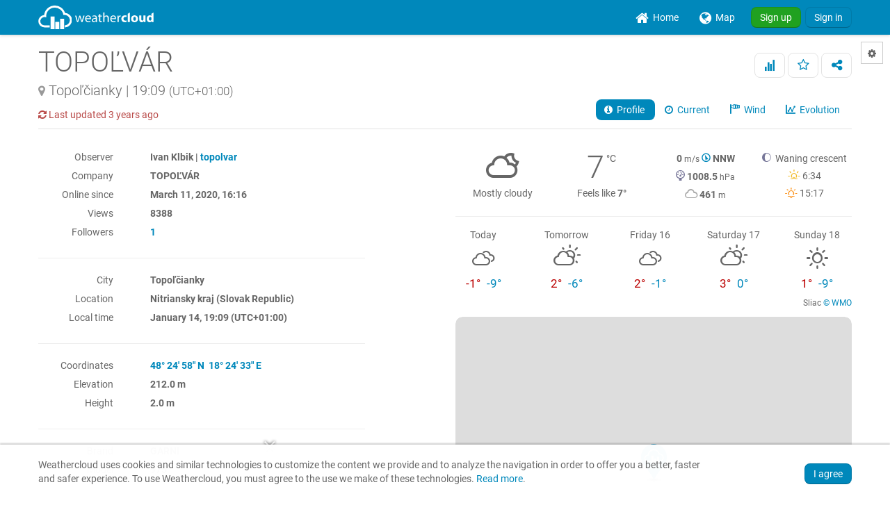

--- FILE ---
content_type: text/html; charset=UTF-8
request_url: https://app.weathercloud.net/d8808264972
body_size: 175477
content:
<!DOCTYPE html>
<html lang="en">
<head>
    <meta http-equiv="Content-Type" content="text/html; charset=utf-8" />
        <meta http-equiv="date" content="Fri, 25 Nov 2022 11:01:14 +0000" />
    <meta http-equiv="last-modified" content="Fri, 25 Nov 2022 11:01:14 +0000" />
    <meta http-equiv="epoch" content="1669374074" />
        <meta property="og:title" content="TOPOĽVÁR - Weathercloud" />    <meta name="og:description" content="meteostanica obce Topoľčianky [klbik]" />    <meta name="og:image" content="/images/map/sidebox/device-default-background.png" />    <meta name="theme-color" content="#0088BB" />
    <meta name="author" content="Weathercloud" />
    <meta name="description" content="meteostanica obce Topoľčianky [klbik]" />
    <meta name="language" content="en" />
    <meta name="viewport" content="width=device-width, minimum-scale=1.0, maximum-scale=1.0, user-scalable=0" />
    <meta name="apple-mobile-web-app-capable" content="yes">
    <meta name="HandheldFriendly" content="true" />
    <meta name="viewport" content="width=device-width, initial-scale=1.0" />
<link rel="stylesheet" type="text/css" href="/dist/weathericons/css/weather-icons.min.css?a2c7bf2022de6e241c7c2a2cce1b564e" />
<link rel="stylesheet" type="text/css" href="/dist/weathericons/css/weather-icons-wind.min.css?a2c7bf2022de6e241c7c2a2cce1b564e" />
<link rel="stylesheet" type="text/css" href="/assets/19ccf143/style.css" />
<link rel="stylesheet" type="text/css" href="/dist/leaflet/leaflet.css?a2c7bf2022de6e241c7c2a2cce1b564e" />
<link rel="stylesheet" type="text/css" href="/assets/2467fa0c/css/styles.css" />
<link rel="stylesheet" type="text/css" href="/dist/c3/css/c3.min.css" />
<link rel="stylesheet" type="text/css" href="/assets/dff47f47/css/bootstrap.min.css" />
<link rel="stylesheet" type="text/css" href="/assets/dff47f47/css/bootstrap-responsive.min.css" />
<link rel="stylesheet" type="text/css" href="/assets/dff47f47/css/yiistrap.min.css" />
<link rel="stylesheet" type="text/css" href="/dist/font-awesome/css/font-awesome.min.css?a2c7bf2022de6e241c7c2a2cce1b564e" />
<link rel="stylesheet" type="text/css" href="/dist/loader/css/loader.min.css?a2c7bf2022de6e241c7c2a2cce1b564e" />
<link rel="stylesheet" type="text/css" href="/css/round.css?a2c7bf2022de6e241c7c2a2cce1b564e" />
<link rel="stylesheet" type="text/css" href="/css/main.css?a2c7bf2022de6e241c7c2a2cce1b564e" />
<script type="text/javascript" src="/assets/cb44fa04/jquery.min.js"></script>
<script type="text/javascript" src="/dist/moment/js/moment.min.js"></script>
<script type="text/javascript" src="/dist/moment-duration-format/js/moment-duration-format.min.js"></script>
<script type="text/javascript" src="/dist/d3/js/d3.min.js"></script>
<script type="text/javascript" src="/dist/c3/js/c3.min.js"></script>
<script type="text/javascript" src="/js/aemet-locale.js?a2c7bf2022de6e241c7c2a2cce1b564e"></script>
<script type="text/javascript" src="/assets/2467fa0c/js/thermometer.js"></script>
<script type="text/javascript" src="/assets/2467fa0c/js/radialgauge.js"></script>
<script type="text/javascript" src="/assets/2467fa0c/js/raingauge.js"></script>
<script type="text/javascript" src="/dist/bootstrap-maxlength/js/bootstrap-maxlength.min.js?a2c7bf2022de6e241c7c2a2cce1b564e"></script>
<script type="text/javascript" src="/js/main.js?a2c7bf2022de6e241c7c2a2cce1b564e"></script>
<title>TOPOĽVÁR - Weathercloud | Global network of weather stations</title>
    <link rel="shortcut icon" href="/favicon.ico" type="image/x-icon" />
    <link rel="apple-touch-icon" href="/images/logos/apple-touch-icon.png">
    <link rel="stylesheet" type="text/css" href="/css/fonts.css?a2c7bf2022de6e241c7c2a2cce1b564e" />
    <link rel="stylesheet" href="/css/dark.css?a2c7bf2022de6e241c7c2a2cce1b564e" media="(prefers-color-scheme: dark)"><link rel="stylesheet" href="/css/map-dark.css?a2c7bf2022de6e241c7c2a2cce1b564e" media="(prefers-color-scheme: dark)"></head>
<body>    
    <!-- alert -->
    <div id="alert-container">
        </div>
  <!-- alert -->
    <div id="mobile-advertising">
    <!-- Weathercloud app mobile banner -->
                <script async src="//pagead2.googlesyndication.com/pagead/js/adsbygoogle.js"></script>
          <ins class="adsbygoogle" style="display:inline-block;width:100%;height:50px;margin-left:auto;margin-right:auto;" data-ad-client="ca-pub-5624452316096397" data-ad-slot="8470929866"></ins>
          <script>(adsbygoogle = window.adsbygoogle || []).push({});</script>
          </div>
    
  <!-- Load -->
  <div class="load">
    <img src="/images/icons/loader.gif" alt="loading..." />  </div>
    <!-- No feature upgrade modals -->
  <div id="no-feature-upgrade-account" role="dialog" tabindex="-1" class="modal hide fade">
<div class="modal-header">
<button data-dismiss="modal" class="close" type="button">&times;</button><h3><i class="icon-rocket"></i>&nbsp;Upgrade account </h3></div>
<div class="modal-body">
<p>Your current account type does not include this feature.</p>
<p>Choose the right Weathercloud plan for you:</p>
<ul>
  <li>Weathercloud <strong>Plus</strong></li>
  <li>Weathercloud <strong>Pro</strong></li>
  <li>Weathercloud <strong>Premium</strong></li>
</ul>
</div>
<div class="modal-footer">
<a class="pull-right btn btn-primary" target="_blank" rel="noopener" href="/account/upgrade"><i class="icon-ok"></i> &nbsp;Upgrade account</a></div>
</div>
          <!-- Login modal -->
      <div id="login-modal" role="dialog" tabindex="-1" class="modal hide fade">
<div class="modal-header">
<button data-dismiss="modal" class="close" type="button">&times;</button><h3>Sign in</h3></div>
<div class="modal-body">
<div class="page-signin">
  <div class="form-signin">
  <form id="logon-form" action="/signin" method="post">
    <div class="control-group">
      <div class="controls">
        <input maxlength="64" class="form-control first" placeholder="Username or email" name="LoginForm[entity]" id="LoginForm_entity" type="text">
      </div>
    </div>		
    <div class="control-group">
      <div class="controls">
        <div class="input-append">
          <input maxlength="20" class="form-control last" placeholder="Password" name="LoginForm[password]" id="LoginForm_password" type="password">
          <span class="add-on"><a href="#" class="password_toggle_visibility muted" data-id="LoginForm_password"><i class="icon icon-eye-open"></i></a></span>
        </div>
      </div>
    </div>    
    <div class="margin-bottom"></div>
    <div class="margin-bottom">
      <button buttontype="submit" class="btn btn-primary btn-large btn-block" type="submit" name="yt0">Sign in</button>
    </div>
    <div class="row-fluid">
      <div>
        <span class="pull-left">     			
          <label for="LoginForm_rememberMe" name="LoginForm_rememberMe_label" class="checkbox css-label">
            <small>Remember me</small>
          <input id="ytLoginForm_rememberMe" type="hidden" value="0" name="LoginForm[rememberMe]">     
            <input id="LoginForm_rememberMe" class="css-checkbox" name="LoginForm[rememberMe]" value="1" type="checkbox">	
            <span class="checkmark"></span>	
          </label>
        </span>
        <span class="pull-right">
          <small><a href="/forgotpassword">Forgot your password?</a></small>
        </span>
      </div>
    </div>
    <hr>
    <div class="margin-bottom">
      Not a member yet? 
      <strong><a href="/signup">Sign up for free.</a></strong>
    </div>
  </form>	
  </div>
</div></div>
</div>
    
            <!-- Feature modal -->
      <div id="register-modal" role="dialog" tabindex="-1" class="modal hide fade">
<div class="modal-header">
<button data-dismiss="modal" class="close" type="button">&times;</button><h3><i class="icon-exclamation-sign"></i>&nbsp;Oops...</h3></div>
<div class="modal-body">
<p>You must sign in to use this feature.</p></div>
<div class="modal-footer">
<a class="btn btn-success" href="/signup">&nbsp;Sign up</a>&nbsp;<a id="signin_button" class="btn btn-primary" href="/signin">&nbsp;Sign in</a></div>
</div>
    
    <!-- Settings modal -->
  <div id="settings-modal" role="dialog" tabindex="-1" class="modal hide fade">
<div class="modal-header">
<button data-dismiss="modal" class="close" type="button">&times;</button><h3><i class="icon-cog"></i>&nbsp;Settings</h3></div>
<div class="modal-body">
<form id="settings-form" class="form-horizontal" action="/settings/update" method="post">    <fieldset>
        <legend>Appearance</legend>
        <div>
            <div class="control-group">
                <label class="control-label" for="_UserSettings_darkmode">Dark mode</label>
                <div class="controls">
                    <div class="btn-group" data-toggle="buttons-radio"><a class="active btn" data-field="_UserSettings_darkmode" data-value="2" style="width:40px;" href="#">AUTO</a><a class="btn" data-field="_UserSettings_darkmode" data-value="1" style="width:40px;" href="#">ON</a><a class="btn" data-field="_UserSettings_darkmode" data-value="0" style="width:40px;" href="#">OFF</a></div><input id="_UserSettings_darkmode" type="hidden" value="2" name="UserSettings[dark_mode]" />                </div>
            </div>	
        </div>	
    </fieldset>
    <fieldset>
        <legend>Regional settings</legend>
        <div>
            <div class="control-group"><label class="control-label" for="UserSettings[language]">Language</label><div class="controls"><select name="UserSettings[language]" id="UserSettings_language">
<option value="" selected="selected" disabled="disabled">Select your language</option>
<option value="ca">Català</option>
<option value="cs">Čeština</option>
<option value="de">Deutsch</option>
<option value="el">Ελληνικά</option>
<option value="en" selected="selected">English</option>
<option value="es">Español</option>
<option value="fr">Français</option>
<option value="gl">Galego</option>
<option value="hu">Magyar</option>
<option value="it">Italiano</option>
<option value="nl">Nederlands</option>
<option value="pl">Polski</option>
<option value="pt">Português</option>
<option value="ru">Pусский</option>
</select></div></div>            <div class="control-group"><label class="control-label" for="UserSettings[timezone]">Time zone</label><div class="controls"><select name="UserSettings[timezone]" id="UserSettings_timezone">
<option value="" selected="selected" disabled="disabled">Select your time zone</option>
<option value="Pacific/Niue">(UTC-11:00) Niue</option>
<option value="Pacific/Pago_Pago">(UTC-11:00) Pago Pago</option>
<option value="Pacific/Midway">(UTC-11:00) Midway</option>
<option value="America/Adak">(UTC-10:00) Adak</option>
<option value="Pacific/Tahiti">(UTC-10:00) Tahiti</option>
<option value="Pacific/Rarotonga">(UTC-10:00) Rarotonga</option>
<option value="Pacific/Honolulu">(UTC-10:00) Honolulu</option>
<option value="Pacific/Marquesas">(UTC-09:30) Marquesas</option>
<option value="America/Metlakatla">(UTC-09:00) Metlakatla</option>
<option value="America/Nome">(UTC-09:00) Nome</option>
<option value="America/Yakutat">(UTC-09:00) Yakutat</option>
<option value="America/Anchorage">(UTC-09:00) Anchorage</option>
<option value="Pacific/Gambier">(UTC-09:00) Gambier</option>
<option value="America/Juneau">(UTC-09:00) Juneau</option>
<option value="America/Sitka">(UTC-09:00) Sitka</option>
<option value="America/Tijuana">(UTC-08:00) Tijuana</option>
<option value="America/Vancouver">(UTC-08:00) Vancouver</option>
<option value="Pacific/Pitcairn">(UTC-08:00) Pitcairn</option>
<option value="America/Los_Angeles">(UTC-08:00) Los Angeles</option>
<option value="America/Ciudad_Juarez">(UTC-07:00) Ciudad Juarez</option>
<option value="America/Mazatlan">(UTC-07:00) Mazatlan</option>
<option value="America/Whitehorse">(UTC-07:00) Whitehorse</option>
<option value="America/Boise">(UTC-07:00) Boise</option>
<option value="America/Cambridge_Bay">(UTC-07:00) Cambridge Bay</option>
<option value="America/Phoenix">(UTC-07:00) Phoenix</option>
<option value="America/Inuvik">(UTC-07:00) Inuvik</option>
<option value="America/Dawson">(UTC-07:00) Dawson</option>
<option value="America/Dawson_Creek">(UTC-07:00) Dawson Creek</option>
<option value="America/Denver">(UTC-07:00) Denver</option>
<option value="America/Edmonton">(UTC-07:00) Edmonton</option>
<option value="America/Fort_Nelson">(UTC-07:00) Fort Nelson</option>
<option value="America/Creston">(UTC-07:00) Creston</option>
<option value="America/Hermosillo">(UTC-07:00) Hermosillo</option>
<option value="America/Costa_Rica">(UTC-06:00) Costa Rica</option>
<option value="America/Menominee">(UTC-06:00) Menominee</option>
<option value="America/Monterrey">(UTC-06:00) Monterrey</option>
<option value="America/Mexico_City">(UTC-06:00) Mexico City</option>
<option value="America/Indiana/Tell_City">(UTC-06:00) Tell City</option>
<option value="America/Merida">(UTC-06:00) Merida</option>
<option value="America/Guatemala">(UTC-06:00) Guatemala</option>
<option value="America/Indiana/Knox">(UTC-06:00) Knox</option>
<option value="America/Managua">(UTC-06:00) Managua</option>
<option value="America/Bahia_Banderas">(UTC-06:00) Bahia Banderas</option>
<option value="America/El_Salvador">(UTC-06:00) El Salvador</option>
<option value="America/Belize">(UTC-06:00) Belize</option>
<option value="America/Chihuahua">(UTC-06:00) Chihuahua</option>
<option value="America/Chicago">(UTC-06:00) Chicago</option>
<option value="America/Matamoros">(UTC-06:00) Matamoros</option>
<option value="America/Ojinaga">(UTC-06:00) Ojinaga</option>
<option value="America/Swift_Current">(UTC-06:00) Swift Current</option>
<option value="America/North_Dakota/New_Salem">(UTC-06:00) New Salem</option>
<option value="America/Winnipeg">(UTC-06:00) Winnipeg</option>
<option value="America/Rankin_Inlet">(UTC-06:00) Rankin Inlet</option>
<option value="America/Regina">(UTC-06:00) Regina</option>
<option value="America/North_Dakota/Beulah">(UTC-06:00) Beulah</option>
<option value="America/Resolute">(UTC-06:00) Resolute</option>
<option value="America/Tegucigalpa">(UTC-06:00) Tegucigalpa</option>
<option value="America/North_Dakota/Center">(UTC-06:00) Center</option>
<option value="Pacific/Galapagos">(UTC-06:00) Galapagos</option>
<option value="America/Rio_Branco">(UTC-05:00) Rio Branco</option>
<option value="America/Eirunepe">(UTC-05:00) Eirunepe</option>
<option value="America/Cancun">(UTC-05:00) Cancun</option>
<option value="America/Kentucky/Louisville">(UTC-05:00) Louisville</option>
<option value="America/Cayman">(UTC-05:00) Cayman</option>
<option value="America/Lima">(UTC-05:00) Lima</option>
<option value="America/Panama">(UTC-05:00) Panama</option>
<option value="America/Port-au-Prince">(UTC-05:00) Port-au-Prince</option>
<option value="America/Detroit">(UTC-05:00) Detroit</option>
<option value="America/Jamaica">(UTC-05:00) Jamaica</option>
<option value="America/Indiana/Petersburg">(UTC-05:00) Petersburg</option>
<option value="America/Grand_Turk">(UTC-05:00) Grand Turk</option>
<option value="America/Guayaquil">(UTC-05:00) Guayaquil</option>
<option value="America/Havana">(UTC-05:00) Havana</option>
<option value="America/Iqaluit">(UTC-05:00) Iqaluit</option>
<option value="Pacific/Easter">(UTC-05:00) Easter</option>
<option value="America/Indiana/Winamac">(UTC-05:00) Winamac</option>
<option value="America/Indiana/Vincennes">(UTC-05:00) Vincennes</option>
<option value="America/Indiana/Vevay">(UTC-05:00) Vevay</option>
<option value="America/Indiana/Marengo">(UTC-05:00) Marengo</option>
<option value="America/Indiana/Indianapolis">(UTC-05:00) Indianapolis</option>
<option value="America/Kentucky/Monticello">(UTC-05:00) Monticello</option>
<option value="America/Bogota">(UTC-05:00) Bogota</option>
<option value="America/Toronto">(UTC-05:00) Toronto</option>
<option value="America/Nassau">(UTC-05:00) Nassau</option>
<option value="America/New_York">(UTC-05:00) New York</option>
<option value="America/Atikokan">(UTC-05:00) Atikokan</option>
<option value="America/Grenada">(UTC-04:00) Grenada</option>
<option value="America/Guadeloupe">(UTC-04:00) Guadeloupe</option>
<option value="America/Marigot">(UTC-04:00) Marigot</option>
<option value="America/Guyana">(UTC-04:00) Guyana</option>
<option value="America/Halifax">(UTC-04:00) Halifax</option>
<option value="America/Martinique">(UTC-04:00) Martinique</option>
<option value="America/Kralendijk">(UTC-04:00) Kralendijk</option>
<option value="America/St_Vincent">(UTC-04:00) St Vincent</option>
<option value="America/Thule">(UTC-04:00) Thule</option>
<option value="America/Goose_Bay">(UTC-04:00) Goose Bay</option>
<option value="America/Moncton">(UTC-04:00) Moncton</option>
<option value="America/St_Thomas">(UTC-04:00) St Thomas</option>
<option value="America/Antigua">(UTC-04:00) Antigua</option>
<option value="America/Anguilla">(UTC-04:00) Anguilla</option>
<option value="America/St_Lucia">(UTC-04:00) St Lucia</option>
<option value="America/St_Kitts">(UTC-04:00) St Kitts</option>
<option value="America/Montserrat">(UTC-04:00) Montserrat</option>
<option value="America/Manaus">(UTC-04:00) Manaus</option>
<option value="America/Glace_Bay">(UTC-04:00) Glace Bay</option>
<option value="America/Campo_Grande">(UTC-04:00) Campo Grande</option>
<option value="America/Santo_Domingo">(UTC-04:00) Santo Domingo</option>
<option value="America/Boa_Vista">(UTC-04:00) Boa Vista</option>
<option value="America/Caracas">(UTC-04:00) Caracas</option>
<option value="America/Blanc-Sablon">(UTC-04:00) Blanc-Sablon</option>
<option value="America/Lower_Princes">(UTC-04:00) Lower Princes</option>
<option value="Atlantic/Bermuda">(UTC-04:00) Bermuda</option>
<option value="America/Barbados">(UTC-04:00) Barbados</option>
<option value="America/Cuiaba">(UTC-04:00) Cuiaba</option>
<option value="America/La_Paz">(UTC-04:00) La Paz</option>
<option value="America/Curacao">(UTC-04:00) Curacao</option>
<option value="America/Port_of_Spain">(UTC-04:00) Port of Spain</option>
<option value="America/Porto_Velho">(UTC-04:00) Porto Velho</option>
<option value="America/Dominica">(UTC-04:00) Dominica</option>
<option value="America/Puerto_Rico">(UTC-04:00) Puerto Rico</option>
<option value="America/Tortola">(UTC-04:00) Tortola</option>
<option value="America/Aruba">(UTC-04:00) Aruba</option>
<option value="America/St_Barthelemy">(UTC-04:00) St Barthelemy</option>
<option value="America/St_Johns">(UTC-03:30) St Johns</option>
<option value="America/Maceio">(UTC-03:00) Maceio</option>
<option value="America/Miquelon">(UTC-03:00) Miquelon</option>
<option value="America/Paramaribo">(UTC-03:00) Paramaribo</option>
<option value="America/Montevideo">(UTC-03:00) Montevideo</option>
<option value="America/Recife">(UTC-03:00) Recife</option>
<option value="America/Punta_Arenas">(UTC-03:00) Punta Arenas</option>
<option value="America/Santarem">(UTC-03:00) Santarem</option>
<option value="America/Fortaleza">(UTC-03:00) Fortaleza</option>
<option value="America/Argentina/La_Rioja">(UTC-03:00) La Rioja</option>
<option value="Atlantic/Stanley">(UTC-03:00) Stanley</option>
<option value="Antarctica/Rothera">(UTC-03:00) Rothera</option>
<option value="America/Santiago">(UTC-03:00) Santiago</option>
<option value="America/Sao_Paulo">(UTC-03:00) Sao Paulo</option>
<option value="America/Araguaina">(UTC-03:00) Araguaina</option>
<option value="America/Argentina/Buenos_Aires">(UTC-03:00) Buenos Aires</option>
<option value="America/Argentina/Catamarca">(UTC-03:00) Catamarca</option>
<option value="America/Argentina/Cordoba">(UTC-03:00) Cordoba</option>
<option value="America/Argentina/Jujuy">(UTC-03:00) Jujuy</option>
<option value="Antarctica/Palmer">(UTC-03:00) Palmer</option>
<option value="America/Argentina/Mendoza">(UTC-03:00) Mendoza</option>
<option value="America/Argentina/Rio_Gallegos">(UTC-03:00) Rio Gallegos</option>
<option value="America/Argentina/Salta">(UTC-03:00) Salta</option>
<option value="America/Argentina/San_Juan">(UTC-03:00) San Juan</option>
<option value="America/Argentina/San_Luis">(UTC-03:00) San Luis</option>
<option value="America/Argentina/Tucuman">(UTC-03:00) Tucuman</option>
<option value="America/Argentina/Ushuaia">(UTC-03:00) Ushuaia</option>
<option value="America/Asuncion">(UTC-03:00) Asuncion</option>
<option value="America/Cayenne">(UTC-03:00) Cayenne</option>
<option value="America/Bahia">(UTC-03:00) Bahia</option>
<option value="America/Belem">(UTC-03:00) Belem</option>
<option value="Atlantic/South_Georgia">(UTC-02:00) South Georgia</option>
<option value="America/Nuuk">(UTC-02:00) Nuuk</option>
<option value="America/Noronha">(UTC-02:00) Noronha</option>
<option value="America/Scoresbysund">(UTC-02:00) Scoresbysund</option>
<option value="Atlantic/Cape_Verde">(UTC-01:00) Cape Verde</option>
<option value="Atlantic/Azores">(UTC-01:00) Azores</option>
<option value="Africa/Accra">(UTC+00:00) Accra</option>
<option value="Europe/London">(UTC+00:00) London</option>
<option value="Europe/Lisbon">(UTC+00:00) Lisbon</option>
<option value="Europe/Jersey">(UTC+00:00) Jersey</option>
<option value="Europe/Isle_of_Man">(UTC+00:00) Isle of Man</option>
<option value="Europe/Guernsey">(UTC+00:00) Guernsey</option>
<option value="Atlantic/St_Helena">(UTC+00:00) St Helena</option>
<option value="Europe/Dublin">(UTC+00:00) Dublin</option>
<option value="Atlantic/Reykjavik">(UTC+00:00) Reykjavik</option>
<option value="Atlantic/Madeira">(UTC+00:00) Madeira</option>
<option value="Atlantic/Faroe">(UTC+00:00) Faroe</option>
<option value="Atlantic/Canary">(UTC+00:00) Canary</option>
<option value="Antarctica/Troll">(UTC+00:00) Troll</option>
<option value="Africa/Abidjan">(UTC+00:00) Abidjan</option>
<option value="UTC" selected="selected">(UTC+00:00) UTC</option>
<option value="America/Danmarkshavn">(UTC+00:00) Danmarkshavn</option>
<option value="Africa/Monrovia">(UTC+00:00) Monrovia</option>
<option value="Africa/Bamako">(UTC+00:00) Bamako</option>
<option value="Africa/Banjul">(UTC+00:00) Banjul</option>
<option value="Africa/Bissau">(UTC+00:00) Bissau</option>
<option value="Africa/Conakry">(UTC+00:00) Conakry</option>
<option value="Africa/Dakar">(UTC+00:00) Dakar</option>
<option value="Africa/Lome">(UTC+00:00) Lome</option>
<option value="Africa/Freetown">(UTC+00:00) Freetown</option>
<option value="Africa/Ouagadougou">(UTC+00:00) Ouagadougou</option>
<option value="Africa/Sao_Tome">(UTC+00:00) Sao Tome</option>
<option value="Africa/Nouakchott">(UTC+00:00) Nouakchott</option>
<option value="Africa/Ndjamena">(UTC+01:00) Ndjamena</option>
<option value="Europe/Busingen">(UTC+01:00) Busingen</option>
<option value="Europe/Monaco">(UTC+01:00) Monaco</option>
<option value="Europe/Malta">(UTC+01:00) Malta</option>
<option value="Europe/Madrid">(UTC+01:00) Madrid</option>
<option value="Africa/Casablanca">(UTC+01:00) Casablanca</option>
<option value="Europe/Ljubljana">(UTC+01:00) Ljubljana</option>
<option value="Africa/Ceuta">(UTC+01:00) Ceuta</option>
<option value="Africa/Porto-Novo">(UTC+01:00) Porto-Novo</option>
<option value="Europe/Gibraltar">(UTC+01:00) Gibraltar</option>
<option value="Europe/Copenhagen">(UTC+01:00) Copenhagen</option>
<option value="Europe/Budapest">(UTC+01:00) Budapest</option>
<option value="Europe/Paris">(UTC+01:00) Paris</option>
<option value="Europe/Brussels">(UTC+01:00) Brussels</option>
<option value="Europe/Bratislava">(UTC+01:00) Bratislava</option>
<option value="Europe/Berlin">(UTC+01:00) Berlin</option>
<option value="Europe/Belgrade">(UTC+01:00) Belgrade</option>
<option value="Europe/Andorra">(UTC+01:00) Andorra</option>
<option value="Europe/Amsterdam">(UTC+01:00) Amsterdam</option>
<option value="Africa/Algiers">(UTC+01:00) Algiers</option>
<option value="Africa/Bangui">(UTC+01:00) Bangui</option>
<option value="Africa/Tunis">(UTC+01:00) Tunis</option>
<option value="Africa/Douala">(UTC+01:00) Douala</option>
<option value="Africa/El_Aaiun">(UTC+01:00) El Aaiun</option>
<option value="Europe/Oslo">(UTC+01:00) Oslo</option>
<option value="Europe/Luxembourg">(UTC+01:00) Luxembourg</option>
<option value="Europe/Podgorica">(UTC+01:00) Podgorica</option>
<option value="Africa/Libreville">(UTC+01:00) Libreville</option>
<option value="Africa/Niamey">(UTC+01:00) Niamey</option>
<option value="Africa/Brazzaville">(UTC+01:00) Brazzaville</option>
<option value="Europe/Zurich">(UTC+01:00) Zurich</option>
<option value="Europe/Zagreb">(UTC+01:00) Zagreb</option>
<option value="Africa/Malabo">(UTC+01:00) Malabo</option>
<option value="Europe/Warsaw">(UTC+01:00) Warsaw</option>
<option value="Africa/Luanda">(UTC+01:00) Luanda</option>
<option value="Europe/Vienna">(UTC+01:00) Vienna</option>
<option value="Europe/Vatican">(UTC+01:00) Vatican</option>
<option value="Europe/Prague">(UTC+01:00) Prague</option>
<option value="Europe/Tirane">(UTC+01:00) Tirane</option>
<option value="Europe/Stockholm">(UTC+01:00) Stockholm</option>
<option value="Europe/Vaduz">(UTC+01:00) Vaduz</option>
<option value="Europe/Rome">(UTC+01:00) Rome</option>
<option value="Africa/Lagos">(UTC+01:00) Lagos</option>
<option value="Europe/Skopje">(UTC+01:00) Skopje</option>
<option value="Europe/Sarajevo">(UTC+01:00) Sarajevo</option>
<option value="Europe/San_Marino">(UTC+01:00) San Marino</option>
<option value="Africa/Kinshasa">(UTC+01:00) Kinshasa</option>
<option value="Europe/Helsinki">(UTC+02:00) Helsinki</option>
<option value="Africa/Juba">(UTC+02:00) Juba</option>
<option value="Africa/Johannesburg">(UTC+02:00) Johannesburg</option>
<option value="Africa/Harare">(UTC+02:00) Harare</option>
<option value="Africa/Gaborone">(UTC+02:00) Gaborone</option>
<option value="Africa/Windhoek">(UTC+02:00) Windhoek</option>
<option value="Europe/Riga">(UTC+02:00) Riga</option>
<option value="Africa/Bujumbura">(UTC+02:00) Bujumbura</option>
<option value="Europe/Mariehamn">(UTC+02:00) Mariehamn</option>
<option value="Africa/Kigali">(UTC+02:00) Kigali</option>
<option value="Africa/Tripoli">(UTC+02:00) Tripoli</option>
<option value="Africa/Blantyre">(UTC+02:00) Blantyre</option>
<option value="Europe/Sofia">(UTC+02:00) Sofia</option>
<option value="Europe/Vilnius">(UTC+02:00) Vilnius</option>
<option value="Europe/Athens">(UTC+02:00) Athens</option>
<option value="Europe/Kyiv">(UTC+02:00) Kyiv</option>
<option value="Europe/Kaliningrad">(UTC+02:00) Kaliningrad</option>
<option value="Europe/Bucharest">(UTC+02:00) Bucharest</option>
<option value="Europe/Tallinn">(UTC+02:00) Tallinn</option>
<option value="Europe/Chisinau">(UTC+02:00) Chisinau</option>
<option value="Africa/Khartoum">(UTC+02:00) Khartoum</option>
<option value="Africa/Cairo">(UTC+02:00) Cairo</option>
<option value="Asia/Hebron">(UTC+02:00) Hebron</option>
<option value="Africa/Maseru">(UTC+02:00) Maseru</option>
<option value="Asia/Famagusta">(UTC+02:00) Famagusta</option>
<option value="Asia/Gaza">(UTC+02:00) Gaza</option>
<option value="Asia/Jerusalem">(UTC+02:00) Jerusalem</option>
<option value="Africa/Lubumbashi">(UTC+02:00) Lubumbashi</option>
<option value="Africa/Lusaka">(UTC+02:00) Lusaka</option>
<option value="Asia/Nicosia">(UTC+02:00) Nicosia</option>
<option value="Africa/Maputo">(UTC+02:00) Maputo</option>
<option value="Asia/Beirut">(UTC+02:00) Beirut</option>
<option value="Africa/Mbabane">(UTC+02:00) Mbabane</option>
<option value="Asia/Riyadh">(UTC+03:00) Riyadh</option>
<option value="Asia/Amman">(UTC+03:00) Amman</option>
<option value="Europe/Volgograd">(UTC+03:00) Volgograd</option>
<option value="Africa/Addis_Ababa">(UTC+03:00) Addis Ababa</option>
<option value="Antarctica/Syowa">(UTC+03:00) Syowa</option>
<option value="Africa/Asmara">(UTC+03:00) Asmara</option>
<option value="Europe/Simferopol">(UTC+03:00) Simferopol</option>
<option value="Asia/Aden">(UTC+03:00) Aden</option>
<option value="Africa/Mogadishu">(UTC+03:00) Mogadishu</option>
<option value="Asia/Baghdad">(UTC+03:00) Baghdad</option>
<option value="Asia/Qatar">(UTC+03:00) Qatar</option>
<option value="Africa/Djibouti">(UTC+03:00) Djibouti</option>
<option value="Africa/Dar_es_Salaam">(UTC+03:00) Dar es Salaam</option>
<option value="Europe/Moscow">(UTC+03:00) Moscow</option>
<option value="Europe/Istanbul">(UTC+03:00) Istanbul</option>
<option value="Asia/Damascus">(UTC+03:00) Damascus</option>
<option value="Europe/Kirov">(UTC+03:00) Kirov</option>
<option value="Asia/Bahrain">(UTC+03:00) Bahrain</option>
<option value="Europe/Minsk">(UTC+03:00) Minsk</option>
<option value="Africa/Kampala">(UTC+03:00) Kampala</option>
<option value="Africa/Nairobi">(UTC+03:00) Nairobi</option>
<option value="Asia/Kuwait">(UTC+03:00) Kuwait</option>
<option value="Indian/Mayotte">(UTC+03:00) Mayotte</option>
<option value="Indian/Antananarivo">(UTC+03:00) Antananarivo</option>
<option value="Indian/Comoro">(UTC+03:00) Comoro</option>
<option value="Asia/Tehran">(UTC+03:30) Tehran</option>
<option value="Europe/Saratov">(UTC+04:00) Saratov</option>
<option value="Asia/Baku">(UTC+04:00) Baku</option>
<option value="Indian/Mauritius">(UTC+04:00) Mauritius</option>
<option value="Indian/Mahe">(UTC+04:00) Mahe</option>
<option value="Asia/Dubai">(UTC+04:00) Dubai</option>
<option value="Asia/Tbilisi">(UTC+04:00) Tbilisi</option>
<option value="Europe/Samara">(UTC+04:00) Samara</option>
<option value="Asia/Yerevan">(UTC+04:00) Yerevan</option>
<option value="Europe/Astrakhan">(UTC+04:00) Astrakhan</option>
<option value="Asia/Muscat">(UTC+04:00) Muscat</option>
<option value="Europe/Ulyanovsk">(UTC+04:00) Ulyanovsk</option>
<option value="Indian/Reunion">(UTC+04:00) Reunion</option>
<option value="Asia/Kabul">(UTC+04:30) Kabul</option>
<option value="Indian/Kerguelen">(UTC+05:00) Kerguelen</option>
<option value="Asia/Ashgabat">(UTC+05:00) Ashgabat</option>
<option value="Asia/Tashkent">(UTC+05:00) Tashkent</option>
<option value="Asia/Qyzylorda">(UTC+05:00) Qyzylorda</option>
<option value="Indian/Maldives">(UTC+05:00) Maldives</option>
<option value="Asia/Dushanbe">(UTC+05:00) Dushanbe</option>
<option value="Asia/Oral">(UTC+05:00) Oral</option>
<option value="Antarctica/Vostok">(UTC+05:00) Vostok</option>
<option value="Asia/Atyrau">(UTC+05:00) Atyrau</option>
<option value="Asia/Aqtobe">(UTC+05:00) Aqtobe</option>
<option value="Asia/Samarkand">(UTC+05:00) Samarkand</option>
<option value="Asia/Aqtau">(UTC+05:00) Aqtau</option>
<option value="Asia/Qostanay">(UTC+05:00) Qostanay</option>
<option value="Asia/Yekaterinburg">(UTC+05:00) Yekaterinburg</option>
<option value="Antarctica/Mawson">(UTC+05:00) Mawson</option>
<option value="Asia/Karachi">(UTC+05:00) Karachi</option>
<option value="Asia/Almaty">(UTC+05:00) Almaty</option>
<option value="Asia/Colombo">(UTC+05:30) Colombo</option>
<option value="Asia/Kolkata">(UTC+05:30) Kolkata</option>
<option value="Asia/Kathmandu">(UTC+05:45) Kathmandu</option>
<option value="Asia/Bishkek">(UTC+06:00) Bishkek</option>
<option value="Asia/Urumqi">(UTC+06:00) Urumqi</option>
<option value="Asia/Dhaka">(UTC+06:00) Dhaka</option>
<option value="Asia/Omsk">(UTC+06:00) Omsk</option>
<option value="Asia/Thimphu">(UTC+06:00) Thimphu</option>
<option value="Indian/Chagos">(UTC+06:00) Chagos</option>
<option value="Asia/Yangon">(UTC+06:30) Yangon</option>
<option value="Indian/Cocos">(UTC+06:30) Cocos</option>
<option value="Antarctica/Davis">(UTC+07:00) Davis</option>
<option value="Indian/Christmas">(UTC+07:00) Christmas</option>
<option value="Asia/Bangkok">(UTC+07:00) Bangkok</option>
<option value="Asia/Novokuznetsk">(UTC+07:00) Novokuznetsk</option>
<option value="Asia/Barnaul">(UTC+07:00) Barnaul</option>
<option value="Asia/Hovd">(UTC+07:00) Hovd</option>
<option value="Asia/Phnom_Penh">(UTC+07:00) Phnom Penh</option>
<option value="Asia/Pontianak">(UTC+07:00) Pontianak</option>
<option value="Asia/Tomsk">(UTC+07:00) Tomsk</option>
<option value="Asia/Krasnoyarsk">(UTC+07:00) Krasnoyarsk</option>
<option value="Asia/Jakarta">(UTC+07:00) Jakarta</option>
<option value="Asia/Vientiane">(UTC+07:00) Vientiane</option>
<option value="Asia/Ho_Chi_Minh">(UTC+07:00) Ho Chi Minh</option>
<option value="Asia/Novosibirsk">(UTC+07:00) Novosibirsk</option>
<option value="Asia/Hong_Kong">(UTC+08:00) Hong Kong</option>
<option value="Asia/Brunei">(UTC+08:00) Brunei</option>
<option value="Asia/Choibalsan">(UTC+08:00) Choibalsan</option>
<option value="Asia/Shanghai">(UTC+08:00) Shanghai</option>
<option value="Asia/Singapore">(UTC+08:00) Singapore</option>
<option value="Asia/Taipei">(UTC+08:00) Taipei</option>
<option value="Asia/Ulaanbaatar">(UTC+08:00) Ulaanbaatar</option>
<option value="Asia/Manila">(UTC+08:00) Manila</option>
<option value="Asia/Irkutsk">(UTC+08:00) Irkutsk</option>
<option value="Antarctica/Casey">(UTC+08:00) Casey</option>
<option value="Asia/Macau">(UTC+08:00) Macau</option>
<option value="Asia/Makassar">(UTC+08:00) Makassar</option>
<option value="Asia/Kuching">(UTC+08:00) Kuching</option>
<option value="Asia/Kuala_Lumpur">(UTC+08:00) Kuala Lumpur</option>
<option value="Australia/Perth">(UTC+08:00) Perth</option>
<option value="Australia/Eucla">(UTC+08:45) Eucla</option>
<option value="Asia/Chita">(UTC+09:00) Chita</option>
<option value="Asia/Jayapura">(UTC+09:00) Jayapura</option>
<option value="Asia/Pyongyang">(UTC+09:00) Pyongyang</option>
<option value="Asia/Seoul">(UTC+09:00) Seoul</option>
<option value="Asia/Khandyga">(UTC+09:00) Khandyga</option>
<option value="Pacific/Palau">(UTC+09:00) Palau</option>
<option value="Asia/Tokyo">(UTC+09:00) Tokyo</option>
<option value="Asia/Dili">(UTC+09:00) Dili</option>
<option value="Asia/Yakutsk">(UTC+09:00) Yakutsk</option>
<option value="Australia/Darwin">(UTC+09:30) Darwin</option>
<option value="Asia/Ust-Nera">(UTC+10:00) Ust-Nera</option>
<option value="Australia/Lindeman">(UTC+10:00) Lindeman</option>
<option value="Pacific/Chuuk">(UTC+10:00) Chuuk</option>
<option value="Asia/Vladivostok">(UTC+10:00) Vladivostok</option>
<option value="Australia/Brisbane">(UTC+10:00) Brisbane</option>
<option value="Pacific/Guam">(UTC+10:00) Guam</option>
<option value="Pacific/Port_Moresby">(UTC+10:00) Port Moresby</option>
<option value="Pacific/Saipan">(UTC+10:00) Saipan</option>
<option value="Antarctica/DumontDUrville">(UTC+10:00) DumontDUrville</option>
<option value="Australia/Broken_Hill">(UTC+10:30) Broken Hill</option>
<option value="Australia/Adelaide">(UTC+10:30) Adelaide</option>
<option value="Pacific/Pohnpei">(UTC+11:00) Pohnpei</option>
<option value="Australia/Hobart">(UTC+11:00) Hobart</option>
<option value="Pacific/Efate">(UTC+11:00) Efate</option>
<option value="Australia/Lord_Howe">(UTC+11:00) Lord Howe</option>
<option value="Australia/Melbourne">(UTC+11:00) Melbourne</option>
<option value="Asia/Srednekolymsk">(UTC+11:00) Srednekolymsk</option>
<option value="Asia/Sakhalin">(UTC+11:00) Sakhalin</option>
<option value="Pacific/Kosrae">(UTC+11:00) Kosrae</option>
<option value="Asia/Magadan">(UTC+11:00) Magadan</option>
<option value="Pacific/Noumea">(UTC+11:00) Noumea</option>
<option value="Australia/Sydney">(UTC+11:00) Sydney</option>
<option value="Pacific/Guadalcanal">(UTC+11:00) Guadalcanal</option>
<option value="Antarctica/Macquarie">(UTC+11:00) Macquarie</option>
<option value="Pacific/Bougainville">(UTC+11:00) Bougainville</option>
<option value="Asia/Kamchatka">(UTC+12:00) Kamchatka</option>
<option value="Pacific/Tarawa">(UTC+12:00) Tarawa</option>
<option value="Pacific/Wake">(UTC+12:00) Wake</option>
<option value="Pacific/Wallis">(UTC+12:00) Wallis</option>
<option value="Asia/Anadyr">(UTC+12:00) Anadyr</option>
<option value="Pacific/Nauru">(UTC+12:00) Nauru</option>
<option value="Pacific/Norfolk">(UTC+12:00) Norfolk</option>
<option value="Pacific/Majuro">(UTC+12:00) Majuro</option>
<option value="Pacific/Kwajalein">(UTC+12:00) Kwajalein</option>
<option value="Pacific/Funafuti">(UTC+12:00) Funafuti</option>
<option value="Pacific/Fiji">(UTC+12:00) Fiji</option>
<option value="Pacific/Kanton">(UTC+13:00) Kanton</option>
<option value="Pacific/Apia">(UTC+13:00) Apia</option>
<option value="Antarctica/McMurdo">(UTC+13:00) McMurdo</option>
<option value="Pacific/Auckland">(UTC+13:00) Auckland</option>
<option value="Pacific/Tongatapu">(UTC+13:00) Tongatapu</option>
<option value="Pacific/Fakaofo">(UTC+13:00) Fakaofo</option>
<option value="Pacific/Chatham">(UTC+13:45) Chatham</option>
<option value="Pacific/Kiritimati">(UTC+14:00) Kiritimati</option>
</select></div></div>            
            <div class="control-group"><label class="control-label" for="UserSettings[timeformat]">Time format</label><div class="controls"><select name="UserSettings[timeformat]" id="UserSettings_timeformat">
<option value="" selected="selected" disabled="disabled">Select your time format</option>
<option value="1">12 hours (6:09 PM)</option>
<option value="0" selected="selected">24 hours (18:09)</option>
</select></div></div>            
            <div class="control-group"><label class="control-label" for="UserSettings[dateformat]">Date format</label><div class="controls"><select name="UserSettings[dateformat]" id="UserSettings_dateformat">
<option value="" selected="selected" disabled="disabled">Select your date format</option>
<option value="1">Year-Month-Day (2026-01-14)</option>
<option value="0" selected="selected">Day/Month/Year (14/01/2026)</option>
<option value="2">Month/Day/Year (01/14/2026)</option>
</select></div></div>            
        </div>
    </fieldset>
    <fieldset>
    <legend>Units</legend>
    <div>
        <div class="control-group">
            <label class="control-label" for="_UserUnit_temp">Temperature</label>
            <div class="controls">
                <div class="btn-group" data-toggle="buttons-radio"><a class="active btn" data-field="_UserUnit_temp" data-value="0" style="width:40px;" href="#">ºC</a><a class="btn" data-field="_UserUnit_temp" data-value="1" style="width:40px;" href="#">ºF</a></div><input id="_UserUnit_temp" type="hidden" value="0" name="UserUnit[temp]" />            </div>
        </div>	
        <div class="control-group">
            <label class="control-label" for="_UserUnit_spd">Wind speed</label>
            <div class="controls">
                <div class="btn-group" data-toggle="buttons-radio"><a class="active btn" data-field="_UserUnit_spd" data-value="0" style="width:40px;" href="#">m/s</a><a class="btn" data-field="_UserUnit_spd" data-value="1" style="width:40px;" href="#">km/h</a><a class="btn" data-field="_UserUnit_spd" data-value="2" style="width:40px;" href="#">mph</a><a class="btn" data-field="_UserUnit_spd" data-value="3" style="width:40px;" href="#">kn</a></div><input id="_UserUnit_spd" type="hidden" value="0" name="UserUnit[spd]" />            </div>
        </div>
        <div class="control-group">
            <label class="control-label" for="_UserUnit_bar">Atmospheric pressure</label>
            <div class="controls">
                <div class="btn-group" data-toggle="buttons-radio"><a class="active btn" data-field="_UserUnit_bar" data-value="0" style="width:40px;" href="#">hPa</a><a class="btn" data-field="_UserUnit_bar" data-value="1" style="width:40px;" href="#">mbar</a><a class="btn" data-field="_UserUnit_bar" data-value="2" style="width:40px;" href="#">mmHg</a><a class="btn" data-field="_UserUnit_bar" data-value="3" style="width:40px;" href="#">inHg</a></div><input id="_UserUnit_bar" type="hidden" value="0" name="UserUnit[bar]" />	
            </div>
        </div>
        <div class="control-group">
            <label class="control-label" for="_UserUnit_dist">Height</label>
            <div class="controls">
                <div class="btn-group" data-toggle="buttons-radio"><a class="active btn" data-field="_UserUnit_dist" data-value="0" style="width:40px;" href="#">m</a><a class="btn" data-field="_UserUnit_dist" data-value="1" style="width:40px;" href="#">ft</a></div><input id="_UserUnit_dist" type="hidden" value="0" name="UserUnit[dist]" />            </div>
        </div>
        <div class="control-group">
            <label class="control-label" for="_UserUnit_length">Distance</label>
            <div class="controls">
                <div class="btn-group" data-toggle="buttons-radio"><a class="active btn" data-field="_UserUnit_length" data-value="0" style="width:40px;" href="#">km</a><a class="btn" data-field="_UserUnit_length" data-value="1" style="width:40px;" href="#">mi</a><a class="btn" data-field="_UserUnit_length" data-value="2" style="width:40px;" href="#">nmi</a></div><input id="_UserUnit_length" type="hidden" value="0" name="UserUnit[length]" />            </div>
        </div>
        <div class="control-group">
            <label class="control-label" for="_UserUnit_rain">Rain</label>
            <div class="controls">
                <div class="btn-group" data-toggle="buttons-radio"><a class="active btn" data-field="_UserUnit_rain" data-value="0" style="width:40px;" href="#">mm</a><a class="btn" data-field="_UserUnit_rain" data-value="1" style="width:40px;" href="#">in</a></div><input id="_UserUnit_rain" type="hidden" value="0" name="UserUnit[rain]" />            </div>
        </div>
    </div>
    </fieldset>
</form></div>
<div class="modal-footer">
<a data-dismiss="modal" class="pull-left btn" href="#"><i class="icon-remove"></i> &nbsp;Cancel</a>&nbsp;<a onclick="$(&quot;#settings-form&quot;).submit()" class="btn btn-success" href="#"><i class="icon-ok"></i> &nbsp;Save</a></div>
</div>
  <!-- mainmenu -->
  <div id="header">
  <div class="navbar navbar-fixed-top"><div class="navbar-inner"><div class="container"><a class="brand" href="https://weathercloud.net"><img id="logo-img" style="height:34px;" src="/images/logos/wth_logo_icon_white.svg" alt="Weathercloud" /> <img id="logo-text" style="height:14px;" src="/images/logos/wth_logo_text_white.svg" alt="Weathercloud" /></a><ul class="pull-right nav" id="header-main-menu" role="menu"><li role="menuitem"><a tabindex="-1" href="/home"><i class="icon-home"></i> <span class="header-text">&nbsp;Home</span></a></li><li role="menuitem"><a tabindex="-1" href="/map"><i class="icon-globe"></i> <span class="header-text">&nbsp;Map</span></a></li><a id="btn-header-signup" class="btn btn-success" href="/signup">Sign up</a>&nbsp;&nbsp;<a data-toggle="modal" class="btn btn-primary" href="#login-modal">Sign in</a></ul></div></div></div>  </div>
  <!-- mainmenu -->
      <!-- page -->
    <div id="page">
        <div id="container" class="container" >
                        <!-- content -->
            <div id="content">
                                                                  <script>
    moment.locale('en');
    var lastUpdateTime;
       
    var g_zeros = {
      bar:1, 
      rain:1    };
</script>
<style>
#twitter-modal-content{
    font-family: -apple-system, BlinkMacSystemFont, "Segoe UI", Roboto, Helvetica, Arial, sans-serif;
    font-size:15px;
    padding:0px 20px;
    min-height:240px;
}
.btn-disabled{color:#e3e3e3 !important;}
.btn-disabled:hover{color:#e3e3e3 !important; background-color: transparent !important; border: 1px solid #e3e3e3 !important; cursor:default !important;}
</style>
<div id="device-view">
  <div class="row-fluid">
    <div id="device-view-title" class="span6">
      <h1 style="font-size:40px;">
        TOPOĽVÁR 
              </h1>
      <h2 style="font-size:20px;margin:0 auto 24px;line-height:20px;"><small><i class="icon-map-marker"></i></small> Topoľčianky <span class="hidden-phone">|</span><span class="visible-phone"><br></span> <span id="header-localtime-container"><span class="muted">00:00</span></span> <span style="font-size:85%;">(UTC+01:00)</span></h2>
      <h5 id="device-view-last-update-container" style="margin: -10px 0px 10px 0px; color:#888;">
        <i></i>
        <span id="last-update-text">&nbsp;</span>
        <span id="device-view-last-update"></span>
      </h5>
    </div>
    <div id="device-view-services" class="span6 text-right">
      <div class="btn-group">
                        
      

      <!--<div class="btn-group">-->
              <a id="stats" class="btn launch_modal" rel="tooltip" data-container="body" title="Device status" data-toggle="modal" data-target="#register-modal" href="#"><i class="icon-statistics"></i></a> 

        <a id="favorite-link" class="btn launch_modal" rel="tooltip" data-container="body" title="Follow TOPOĽVÁR" data-toggle="modal" data-target="#register-modal" href="#"><i class="favorite-star icon-star-o"></i></a> 

            
      <div id="social-share-btn" class="btn-group" style="margin-left:-1px;">
  <a class="btn dropdown-toggle" data-toggle="dropdown" href="#" rel='tooltip' title="Share">
    <i class="icon icon-share-alt"></i>
  </a>
  <ul class="dropdown-menu pull-right text-left">
        <li><a href="http://www.facebook.com/sharer/sharer.php?u=https%3A%2F%2Fapp.weathercloud.net%2Fd8808264972" target="_blank" rel="noopener" class="facebook-bg"><i class="fa fa-facebook"></i> &nbsp; Facebook</a></li>
        <li><a href="https://x.com/share?url=https%3A%2F%2Fapp.weathercloud.net%2Fd8808264972" target="_blank" rel="noopener" class="twitter-bg"><i class="icon-twitter-x"></i> &nbsp; Twitter</a></li>
        <li><a href="https://wa.me/?text=https%3A%2F%2Fapp.weathercloud.net%2Fd8808264972" target="_blank" rel="noopener" class="whatsapp-bg"><i class="fa fa-whatsapp"></i> &nbsp; Whatsapp</a></li>
        <li><a href="https://telegram.me/share/url?url=https%3A%2F%2Fapp.weathercloud.net%2Fd8808264972" target="_blank" rel="noopener" class="telegram-bg"><i class="fa fa-telegram"></i> &nbsp; Telegram</a></li>
        <li><a href="https://www.reddit.com/submit?url=https%3A%2F%2Fapp.weathercloud.net%2Fd8808264972" target="_blank" rel="noopener" class="reddit-bg"><i class="fa fa-reddit"></i> &nbsp; Reddit</a></li>
        <li><a href="https://www.linkedin.com/sharing/share-offsite/?url=https%3A%2F%2Fapp.weathercloud.net%2Fd8808264972" target="_blank" rel="noopener" class="linkedin-bg"><i class="fa fa-linkedin-square"></i> &nbsp; LinkedIn</a></li>
        <li><a href="mailto:?subject=Check out this weather station on Weathercloud!&body=https%3A%2F%2Fapp.weathercloud.net%2Fd8808264972" target="_blank" rel="noopener" class="mail-bg"><i class="fa fa-envelope"></i> &nbsp; Email</a></li>
      </ul>
</div>      </div>
    </div>
  </div>

  <div class="device-tabs-container">
    <ul id="device-tabs" class="nav nav-pills custom-tabs">
      <li class="active"><a href="#profile" data-toggle="pill"><i class="icon-info-sign"></i>&nbsp; Profile&nbsp;</a></li>
          <li><a href="#current" data-toggle="pill"><i class="icon-time"></i>&nbsp; Current&nbsp;</a></li>
              <li><a href="#wind" data-toggle="pill"><i class="icon-windsock"></i>&nbsp; Wind&nbsp;</a></li>
                          <li><a href="#evolution" data-toggle="pill"><i class="icon-plot"></i>&nbsp; Evolution&nbsp;</a></li>
    </ul>
  </div>
  <div class="clearfix" style="border-bottom:1px solid #e3e3e3; margin-bottom:30px;"></div>
    <div id="section" class="tab-content" style="margin-bottom: 10px; overflow: visible;">
        <div id="profile" class="tab-pane active">
            <div id="favorites_modal" role="dialog" tabindex="-1" class="modal hide fade">
<div class="modal-header">
<button data-dismiss="modal" class="close" type="button">&times;</button><h3><i class="icon-group"></i>&nbsp;Followers</h3></div>
<div class="modal-body">
<div id="favorites_modal_content"><ul id="favorites_modal_list" class="media-list"></ul></div></div>
</div>

<style>
.center-cropped {
    display: block;
    width: 100%;
    height: 480px;
    margin: auto;
    object-fit: cover;
    object-position: top;
}
@media (max-width:1200px){
  #forecast-container li:nth-child(n+5) {
      display: none;
  }
}
@media (max-width:979px) {
  #forecast-container li:nth-child(n+4) {
      display: none;
  }
}
@media (max-width:580px) {
  #forecast-container li:nth-child(n+4) {
      display: none;
  }
}
.forecast-day-container{
  cursor:pointer;
}
.forecast-day-container:hover .forecast-day-icon{
  display:none;
}
.forecast-day-container:hover .forecast-day-rain{
  display:block;
}
.forecast-day-rain{
  display:none;
  font-size:1.2em;
  line-height:1.8em;
}
</style>        
<style>
  i.icon-map-marker{vertical-align: 0 !important}
  .tabs-left>.nav-tabs>li>a, .tabs-right>.nav-tabs>li>a {
    min-width: 0;
    padding:2px;
    width:34px;
    height:34px;
    border:0;
    margin:0 0 3px;
  }
  .tabs-left>.nav-tabs>li>a>img, .tabs-right>.nav-tabs>li>a>img {
      opacity:0.4;
  }
  .tabs-left>.nav-tabs>li.active>a>img, .tabs-right>.nav-tabs>li.active>a>img {
      opacity:1;
  }
  .nav-tabs [class^="icon-"].icon-large, .nav-tabs [class*=" icon-"].icon-large {
      line-height: 32px;
  }
  .tabs-right>.nav-tabs {
      float: none;
      margin-left: 0;
      border: 0;
  }
  .nav-tabs>li {
      margin-bottom: 0px;
      background:#FFFFFF;
  }
  .nav-tabs>.active>a, .nav-tabs>.active>a:focus, .nav-tabs>.active>a:hover {
      border: 0;
  }
  #profile-galery-tabs{
      opacity:0;
      transition: 0.3s;
  }
  #profile-gallery-container:hover #profile-galery-tabs{
      opacity:1;
  }
</style>
<div id="device-view-profile" class="row-fluid">
    <div class="span5">
        <div class="row-fluid responsive-inline-row">
            <div class="span3 text-right">Observer</div>
            <div id="profile-observer" class="span8 offset1">
                <strong><span id="profile-observer-name"></span><a href="#" id="profile-observer-nickname"></a></strong>
            </div>
        </div>
        <div class="row-fluid responsive-inline-row">
            <div class="span3 text-right">Company</div>
            <div class="span8 offset1"><strong id="profile-observer-company"></strong></div>
        </div>
        <div class="row-fluid responsive-inline-row">
            <div class="span3 text-right">Online since</div>
            <div id="profile-online" class="span8 offset1">
                <strong>                
                    March 11, 2020, 16:16                </strong>
            </div>
        </div>        
        <div class="row-fluid responsive-inline-row">
            <div class="span3 text-right">Views</div>
            <div id="profile-followers" class="span8 offset1">
                <strong>
                    8388                </strong>
            </div>
        </div>        
        <div class="row-fluid responsive-inline-row">
            <div class="span3 text-right">Followers</div>
            <div id="profile-followers" class="span8 offset1">
                <strong>
                    <a href="#" class="launch_modal" data-toggle="modal" id="profile-followers-number"></a>
                </strong>
            </div>
        </div>
        <hr>
        <div class="row-fluid responsive-inline-row">
            <div class="span3 text-right">City</div>
            <div id="profile-city" class="span8 offset1"><strong>Topoľčianky</strong></div>
        </div>        
        <div class="row-fluid responsive-inline-row">
            <div class="span3 text-right">Location</div>
            <div id="profile-location" class="span8 offset1"><strong>Nitriansky kraj (Slovak Republic)</strong></div>
        </div>        
        <div class="row-fluid responsive-inline-row">
            <div class="span3 text-right">Local time</div>
            <div id="profile-localtime" class="span8 offset1"><strong><span id="profile-localtime-container"></span> (UTC+01:00)</strong></div>
        </div>
        <hr>
        
                <div class="row-fluid responsive-inline-row">
            <div class="span3 text-right">Coordinates</div>
            <div id="profile-coordinates" class="span8 offset1">
                <strong>
                    <a href="/map#8808264972">48° 24' 58" N&nbsp;&nbsp;18° 24' 33" E</a>
                </strong>
            </div>
        </div>        
        <div class="row-fluid responsive-inline-row">
            <div class="span3 text-right">Elevation</div>
            <div id="profile-altitude" class="span8 offset1"><strong>212.0 m</strong></div>
        </div>        
        <div class="row-fluid responsive-inline-row">
            <div class="span3 text-right">Height</div>
            <div id="profile-height" class="span8 offset1"><strong>2.0 m</strong></div>
        </div>
        <hr>
        <div class="row-fluid responsive-inline-row">
            <div class="span3 text-right">Brand</div>
            <div class="span8 offset1"><strong id="profile-device-brand" ></strong></div>
        </div>        
        <div class="row-fluid responsive-inline-row">
            <div class="span3 text-right">Model</div>
            <div class="span8 offset1"><strong id="profile-device-model" ></strong></div>
        </div>
        <hr>
        <div class="row-fluid responsive-inline-row">
            <div class="span3 text-right">Website</div>
            <div id="profile-website" class="span8 offset1">
                <strong>
                    <a target="_blank" rel="noopener" href="https://www.topolvar.sk">www.topolvar.sk</a>                </strong>
            </div>
        </div>
        <div class="row-fluid responsive-inline-row">
            <div class="span3 text-right">Description</div>
            <div id="profile-description" class="span8 offset1" >meteostanica obce Topoľčianky [klbik]</div>
        </div>
    <br>
    </div>
    <div class="span6 pull-right">
    
      <div id="present-weather-container" style="margin-bottom:10px;">
        <div class="row-fluid text-center" style="line-height:1.8em;min-height:79px;">
          <div class="span6" style="margin-bottom:10px;">
            <div class="row-fluid responsive-inline-row">
              <div class="span6">
                <span id="nowcast-icon"></span><br>
                <span id="nowcast-text"></span>
              </div>
              <div class="span6">
                <span id="nowcast-temp" style="font-size:3.2em; font-weight: 300; line-height:1.12em"></span> <span id="nowcast-temp-unit" style="vertical-align: top;"></span><br>
                <span id="nowcast-feels"></span>
              </div>
            </div>
          </div>
          <div class="span6">
            <div class="row-fluid responsive-inline-row">
              <div class="span6">
                <span id="nowcast-wspd"></span><span id="nowcast-wdir"></span><br>
                <i class="wi wi-barometer" style="font-size:120%;color:#787799"></i> <span id="nowcast-bar"></span><br>
                <i class="wi wi-cloud" style="font-size:120%;color:#AAAAAA"></i> <span id="nowcast-clouds"></span>
              </div>
              <div class="span6">
                <span id="nowcast-moonphase"></span><br>
                <i class="wi wi-sunrise" style="color:#F2BD2C;"></i> <span id="nowcast-sunrise"></span><br>
                <i class="wi wi-sunset" style="color:#FB911A;"></i> <span id="nowcast-sunset"></span>
              </div>
            </div>
          </div>
        </div> 
        <hr style="margin:10px 0">
        
        <div>
          <ul id="forecast-container" style="width:100%;display: inline-flex;list-style: none;margin:0;padding:0;justify-content: center; min-height:102px">
            <li style="color:#08b; margin-top:40px;"><i class="icon icon-spinner icon-spin icon-2x"></i></li>
          </ul>
        </div>
        <div class="text-right">
          <small id="meteo-location">&nbsp;</small> <small><a id ="meteo-source" href="#" target="blank">&nbsp;</a></small>
        </div>
      </div>

        <div>
          <div id="profile-gallery-container" class="tabbable tabs-right" style="position:relative">
            <ul id="profile-galery-tabs" class="nav nav-tabs" style="position: absolute; top: 15px; right: 15px; z-index: 1000;">
                                        </ul>
        
                    <div class="tab-content">
        
        
              <div class="tab-pane active" id="tab-location">
                <div id="location-map"></div>
              </div>    
          </div>
        </div>
      </div>
    </div>
</div>
<script>
var imageError = function(e){
    e.onerror=null;
    e.src = 'https://app.weathercloud.net/images/icons/webcam.png';
    return true;
}
function ucfirst(string) 
{
    return string.charAt(0).toUpperCase() + string.slice(1);
}
$(document).ready(function(){
    var timeDiff = 3600 + 1768414152 - (new Date).getTime()/1000;
    $('#header-localtime-container').html(ucfirst(moment.utc().add(timeDiff, 'seconds').format('H:mm')));
    $('#profile-localtime-container').html(ucfirst(moment.utc().add(timeDiff, 'seconds').format('MMMM D, H:mm')));
    setTimeout(function(){
        $('#header-localtime-container').html(ucfirst(moment.utc().add(timeDiff, 'seconds').format('H:mm')));
        $('#profile-localtime-container').html(ucfirst(moment.utc().add(timeDiff, 'seconds').format('MMMM D, H:mm')));
    }, 1000);
    
   
  
  

    // Leaflet map
    var osmUrl = 'https://{s}.tile.openstreetmap.org/{z}/{x}/{y}.png';
    // OpenStreetMap attribution
    var attribution = '&copy; <a href="http://openstreetmap.org">OpenStreetMap</a> contributors';
    // CC-BY-SA license
    // attribution += ', <a href="http://creativecommons.org/licenses/by-sa/2.0/">CC-BY-SA</a>';
    
    var latitude = 48.416309852572546;
    var longitude = 18.409400582313538;
    
    var mapOptions = {
        center : [latitude,longitude], 
        zoom : 12,
        zoomControl : false,
        scrollWheelZoom : false,
        doubleClickZoom : false,
    };
    
    var map = L.map('location-map', mapOptions);
    // Don't show the 'Leaflet' text.
    map.attributionControl.setPrefix('');
    map.dragging.disable();
    
    L.tileLayer(osmUrl, {maxZoom: 12, minZoom: 12, attribution: attribution}).addTo(map);
    
    var icon = L.icon({
        iconUrl: '/images/map/markers/marker-weathercloud-blue.svg',

        iconSize:     [37, 58], // size of the icon
        iconAnchor:   [18.5, 58], // point of the icon which will correspond to marker's location
    });
    
    var marker = L.marker([latitude,longitude], {icon: icon, clickable : false})
        .on('click', function (e) {window.location = '/map#8808264972';})
        .addTo(map);
    
    // -- //
    
    var mapInit=false;
    
    function initialize() {            
       setTimeout(function(){map.invalidateSize(false);},50);
       mapInit=true;
    }
    
    var profileLoaded = false;
    
    function _profile(url) {
        $.ajax({
            data:{d:"8808264972", WEATHERCLOUD_CSRF_TOKEN:"MEN-bmMyY2dqMVhEZGlDNmxTSVFfOTJBcmt2bTl3dXJbIMsgGtqIuRQrUH3oK-CHTAkmBnQ7wpvX9cDJQsJZdw=="},
            dataType:"json",
            type: "POST",
            url: url,
            beforeSend: function(){
                NProgress.start();
            },
            success:function (data) {
                if(data.observer.name != " ")
                    $("#profile-observer-name").html(data.observer.name+" | ");
                href = "https://app.weathercloud.net/device/@";
                $("#profile-observer-nickname").html(data.observer.nickname).attr("href","@"+data.observer.nickname);
                $("#profile-observer-company").html(data.observer.company);
                $("#profile-followers-number").html(data.followers.number);
                $("#profile-device-brand").html(data.device.brand);
                $("#profile-device-model").html(data.device.model);
                                    $("#profile-followers-number").attr("data-target","#register-modal");
                                
                profileLoaded = true;
                NProgress.done();
            },
            error:function () {
                $("#profile-observer-nickname").html("");
                $("#profile-observer-company").html("");
                $("#profile-followers-number").html("");
                $("#profile-device-brand").html("");
                $("#profile-device-model").html("");
                profileLoaded = false;
                NProgress.done();
            }
       });
    }

    function _newFavoriteNumber(url) {
        $.ajax({
            data:{d:"8808264972", WEATHERCLOUD_CSRF_TOKEN:"MEN-bmMyY2dqMVhEZGlDNmxTSVFfOTJBcmt2bTl3dXJbIMsgGtqIuRQrUH3oK-CHTAkmBnQ7wpvX9cDJQsJZdw=="},
            dataType:"json",
            type: "POST",
            url: url,
            beforeSend: function(){
                NProgress.start();
            },
            success:function (data) {
                $("#profile-followers-number").html(data);
                NProgress.done();
            },
            error:function () {
                NProgress.done();
            }
       });
    }
        
    newFavoriteNumber = function(){
        _newFavoriteNumber('/device/ajaxfavoritesnumber');
    }
    
    profile = function(){
        if(!profileLoaded){
            _profile('/device/ajaxprofile');
                        initialize();
                    }
    }
  
  updateWebcam = function(interval){
      $('.tab-webcam-img').each(function(e){
          var webcamImage = $(this)[0];

          if(webcamImage == null)
              return false;
            
          var imageSource = webcamImage.src.split('?')[0];
          
          if(webcamImage.src.indexOf('.jpg') > -1){
              var setInvervalId = setInterval(function() {
                  webcamImage.src = imageSource + '?' + (new Date).getTime();
              }, interval);
          }
      });
  }
  
  updateWebcam(3000);
  
});
</script>
<script>
function roundZero(value){
    var val = value.toFixed(0);
    return val === '-0'? 0 : val;
}

var weatherStatus = {
  'clear':{
        'day':{ icon:'wi-day-sunny', text:'Sunny', bg:'color-sky-day-1' },
        'night':{ icon:'wi-night-clear', text:'Clear', bg:'color-sky-night-1' },
    },
  'few':{
        'day':{ icon:'wi-day-cloudy-high', text:'Mostly sunny', bg:'color-sky-day-2' },
        'night':{ icon:'wi-night-alt-cloudy-high', text:'Mostly clear', bg:'color-sky-night-2' },
    },
  'change':{
        'day':{ icon:'wi-day-cloudy', text:'Mostly cloudy', bg:'color-sky-day-3' },
        'night':{ icon:'wi-night-alt-cloudy', text:'Mostly cloudy', bg:'color-sky-night-3' },
    },
  'cloud':{
        'day':{ icon:'wi-cloud', text:'Cloudy', bg:'color-sky-day-4' },
        'night':{ icon:'wi-cloud', text:'Cloudy', bg:'color-sky-night-4' },
    },
  'clear-fog':{
        'day':{ icon:'wi-day-haze', text:'Sunny with fog', bg:'color-sky-day-1' },
        'night':{ icon:'wi-night-fog', text:'Clear with fog', bg:'color-sky-night-1' },
    },
  'few-fog':{
        'day':{ icon:'wi-day-fog', text:'Mostly sunny with fog', bg:'color-sky-day-2' },
        'night':{ icon:'wi-night-fog', text:'Mostly clear with fog', bg:'color-sky-night-2' },
    },
  'change-fog':{
        'day':{ icon:'wi-day-fog', text:'Mostly cloudy with fog', bg:'color-sky-day-3' },
        'night':{ icon:'wi-night-fog', text:'Mostly cloudy with fog', bg:'color-sky-night-3' },
    },
  'cloud-fog':{
        'day':{ icon:'wi-fog', text:'Cloudy with fog', bg:'color-sky-day-4' },
        'night':{ icon:'wi-fog', text:'Cloudy with fog', bg:'color-sky-night-1' },
    },
  'light':{
        'day':{ icon:'wi-sprinkle', text:'Light rain', bg:'color-sky-day-5' },
        'night':{ icon:'wi-sprinkle', text:'Light rain', bg:'color-sky-night-5' },
    },
  'moderate':{
        'day':{ icon:'wi-showers', text:'Moderate rain', bg:'color-sky-day-6' },
        'night':{ icon:'wi-showers', text:'Moderate rain', bg:'color-sky-night-6' },
    },
  'heavy':{
        'day':{ icon:'wi-rain', text:'Heavy rain', bg:'color-sky-day-7' },
        'night':{ icon:'wi-rain', text:'Heavy rain', bg:'color-sky-night-7' },
    },
  'snow':{
        'day':{ icon:'wi-snow', text:'Snow', bg:'color-sky-day-7' },
        'night':{ icon:'wi-snow', text:'Snow', bg:'color-sky-night-7' },
    },
  'error':{
        'day':{ icon:'icon icon-question-sign', text:'Not available', bg:'color-sky-day-0' },
        'night':{ icon:'icon icon-question-sign', text:'Not available', bg:'color-sky-night-0' },
    },
};

var _cardinals = [
    "N","NNE","NE","ENE",
    "E","ESE","SE","SSE",
    "S","SSW","SW","WSW",
    "W","WNW","NW","NNW",
];

var unitsCode = {
    temp:0,
    hum:0,
    wspd:0,
    rain:0,
    rainrate:0,
    solarrad:0,
    bar:0,
};

var formatter = {};

formatter['temp'] = ({
  0:function(e){return e;},
  1:function(e){return (e - 32)/1.8;}
})[unitsCode.temp];

formatter['wspd'] = ({
  0:function(e){return e;},
  1:function(e){ return e/3.6;},
  2:function(e){ return e/2.236936292;},
  3:function(e){return e/1.943844492;}
})[unitsCode.wspd];

formatter['bar'] = ({
  0:function(e){return e;},
  1:function(e){ return e;},
  2:function(e){return e/0.7500616827;},
  3:function(e){return e/0.02952998751;}
})[unitsCode.bar];

formatter['rain'] = ({
  0:function(e){return e;},
  1:function(e){return e/0.0393701;}
})[unitsCode.rain];

formatter['temp2'] = ({
  0:function(e){return e != null ? (e*1).toFixed(1) : e;},
  1:function(e){return e != null ? ((e*1.8) + 32).toFixed(1) : e;}
})[unitsCode.temp];

formatter['wspd2'] = ({
  0:function(e){return e != null ? (e*1).toFixed(1) : e;},
  1:function(e){ return e != null ? (e*3.6).toFixed(1) : e;},
  2:function(e){ return e != null ? (e*2.236936292).toFixed(1) : e;},
  3:function(e){return e != null ? (e*1.943844492).toFixed(1) : e;}
})[unitsCode.wspd];

formatter['bar2'] = ({
  0:function(e){return e != null ? (e*1).toFixed(1) : e;},
  1:function(e){ return e != null ? (e*1).toFixed(1) : e;},
  2:function(e){return e != null ? (e*0.7500616827).toFixed(1) : e;},
  3:function(e){return e != null ? (e*0.02952998751).toFixed(1) : e;}
})[unitsCode.bar];

formatter['rain2'] = ({
  0:function(e){return e != null ? (e*1).toFixed(1) : e;},
  1:function(e){return e != null ? (e*0.0393701).toFixed(2) : e;}
})[unitsCode.rain];

var globalVariables = {
    temp:{icon:'wi-thermometer', unit: ' °C', name: 'Temperature'},
    dew:{icon:'wi-thermometer-exterior', unit: ' °C', name: 'Dew point'},
    hum:{icon:'wi-humidity', unit: ' %', name: 'Humidity'},
    bar:{icon:'wi-barometer', unit: ' hPa', name: 'Atmospheric pressure'},
    wind:{icon:'wi-strong-wind', unit:  '', name: 'Wind'},
    wspdavg:{icon:'wi-strong-wind', unit: ' m/s', name: 'Average wind speed'},
    wdiravg:{icon:'wi-strong-wind', unit: '°', name: 'Average wind direction'},
    rain:{icon:'wi-umbrella', unit: ' mm', name: 'Rain'},
    rainrate:{icon:'wi-raindrops', unit: ' mm/h', name: 'Rain rate'},
    dist:{icon:'', unit: ' m', name: 'dist'},
    uvi:{icon:'wi-hot', unit: '', name: 'UV index'},
    solarrad:{icon:'wi-day-sunny', unit: ' W/m²', name: 'Solar radiation'},
    vis:{icon:'wi-windy', unit: ' m', name: 'Visibility'},
}

var moons = {
    0:{icon:'wi-moon-alt-full', text:'New moon'},
    1:{icon:'wi-moon-alt-waning-gibbous-1', text:'Waxing crescent'},
    2:{icon:'wi-moon-alt-waning-gibbous-2', text:'Waxing crescent'},
    3:{icon:'wi-moon-alt-waning-gibbous-3', text:'Waxing crescent'},
    4:{icon:'wi-moon-alt-waning-gibbous-4', text:'Waxing crescent'},
    5:{icon:'wi-moon-alt-waning-gibbous-5', text:'Waxing crescent'},
    6:{icon:'wi-moon-alt-waning-gibbous-6', text:'Waxing crescent'},
    7:{icon:'wi-moon-alt-third-quarter fa-lg', text:'First quarter'},
    8:{icon:'wi-moon-alt-waning-crescent-1', text:'Waxing gibbous'},
    9:{icon:'wi-moon-alt-waning-crescent-2', text:'Waxing gibbous'},
    10:{icon:'wi-moon-alt-waning-crescent-3', text:'Waxing gibbous'},
    11:{icon:'wi-moon-alt-waning-crescent-4', text:'Waxing gibbous'},
    12:{icon:'wi-moon-alt-waning-crescent-5', text:'Waxing gibbous'},
    13:{icon:'wi-moon-alt-waning-crescent-6', text:'Waxing gibbous'},
    14:{icon:'wi-moon-alt-new', text:'Full moon'},
    15:{icon:'wi-moon-alt-waxing-crescent-1', text:'Waning gibbous'},
    16:{icon:'wi-moon-alt-waxing-crescent-2', text:'Waning gibbous'},
    17:{icon:'wi-moon-alt-waxing-crescent-3', text:'Waning gibbous'},
    18:{icon:'wi-moon-alt-waxing-crescent-4', text:'Waning gibbous'},
    19:{icon:'wi-moon-alt-waxing-crescent-5', text:'Waning gibbous'},
    20:{icon:'wi-moon-alt-waxing-crescent-6', text:'Waning gibbous'},
    21:{icon:'wi-moon-alt-first-quarter', text:'Last quarter'},
    22:{icon:'wi-moon-alt-waxing-gibbous-1', text:'Waning crescent'},
    23:{icon:'wi-moon-alt-waxing-gibbous-2', text:'Waning crescent'},
    24:{icon:'wi-moon-alt-waxing-gibbous-3', text:'Waning crescent'},
    25:{icon:'wi-moon-alt-waxing-gibbous-4', text:'Waning crescent'},
    26:{icon:'wi-moon-alt-waxing-gibbous-5', text:'Waning crescent'},
    27:{icon:'wi-moon-alt-waxing-gibbous-6', text:'Waning crescent'},
    28:{icon:'wi-moon-alt-full', text:'New moon'},
}

function getProfileValues(){
    var code = "8808264972";
    
    $.ajax({
        dataType:"json",
        type: "GET",
        url: '/device/values/'+code,
        beforeSend:function(){},
        success:function (data) {
          var now = new Date();
          
          var sun = SunCalc.getTimes(now, 48.416309852572546, 18.409400582313538);
          var dayOrNight = sun.sunrise < now && sun.sunset > now ? 'day' : 'night';
          
          var clouds = cloudsHeigth(formatter.temp(data.temp), formatter.temp(data.dew));
          
          var raining = data.rainrate != null ? formatter.rain(data.rainrate) : -1000;
          
          var currentConditions = guestCurrentConditions(
              formatter.bar(data.bar), 
              raining, 
              clouds,
              formatter.temp(data.temp)
          );
                  
          var nowcast = weatherStatus[currentConditions][dayOrNight];
          
          var _today = (new Date()).setHours(12, 0, 0);
          var curPhase = (SunCalc.getMoonIllumination(_today).phase*28).toFixed(0);
          
          // Nowcast
          $('#nowcast-icon').html('<i id="nowcast-icon" class="forecast-icon wi '+nowcast.icon+'" style="font-size:3em; line-height:1.2em;"></i>');
          $('#nowcast-text').html(nowcast.text);
          
          // Temps and feels like
          $('#nowcast-temp').html(isNaN(data.temp) ? '-' : roundZero(+data.temp));
          $('#nowcast-temp-unit').html(globalVariables.temp.unit);
          var feels = isNaN(data.temp) ? '-' : roundZero(+formatter.temp2(feel(formatter.temp(data.temp), data.hum, formatter.wspd(data.wspdavg))));
          var feelsText = isNaN(feels) ? '-' : feels + '°';
          $('#nowcast-feels').html( "Feels like <strong>"+feelsText+"</strong>");
                      
          // Wind, bar and Clouds height
          var _wdirValue = ' <i class="wi wi-strong-wind" style="font-size:120%;color:#0088BB"></i> <strong>Calm</strong>';
          if(+data.wspdavg > 0){
            $('#nowcast-wspd').html((isNaN(data.wspdavg) ? '-' : '<strong>'+roundZero(+data.wspdavg)+'</strong>')+' <small>'+globalVariables.wspdavg.unit+'</small>');
            _wdirValue = ' <i class="wi wi-wind towards-'+data.wdiravg+'-deg" style="font-size:120%;color:#0088BB"></i> <strong>'+degreeToCardinal(data.wdiravg)+'</strong>';
          }
          $('#nowcast-wdir').html(isNaN(data.wdiravg) ? '' : _wdirValue);
           
                    $('#nowcast-bar').html((isNaN(data.bar) ? '-' : '<strong>'+data.bar.toFixed(1)+'</strong>')+' <small>'+globalVariables.bar.unit+'</small>');
          $('#nowcast-clouds').html((isNaN(clouds) || clouds < 0 ? '-' : '<strong>'+roundZero(+clouds)+'</strong>')+' <small>'+globalVariables.dist.unit+'</small>');
          
          $('#nowcast-moonphase').html('<i class="wi '+moons[curPhase].icon+'" style="font-size:120%;color:#777799;"></i> &nbsp;'+moons[curPhase].text);
          $('#nowcast-sunrise').html(isNaN(sun.sunrise) ? '' : '<span>'+moment(sun.sunrise).format('H:mm')+'</span>');
          $("#nowcast-sunset").html(isNaN(sun.sunset) ? '' : '<span>'+moment(sun.sunset).format('H:mm')+'</span>');
        }
    });
}

$(document).ready(function(){  
    getProfileValues();
    setInterval(getProfileValues, 360000);
});
</script>
<script>
var icons = {
  "11":"wi-day-sunny",
  "12":"wi-day-sunny-overcast",
  "13":"wi-day-cloudy",
  "14":"wi-day-cloudy",
  "15":"wi-cloud",
  "16":"wi-cloudy",
  "17":"wi-day-cloudy-high",
  "43":"wi-day-sprinkle",
  "44":"wi-day-sprinkle",
  "45":"wi-sprinkle",
  "46":"wi-sprinkle",
  "23":"wi-day-rain",
  "24":"wi-day-rain",
  "25":"wi-rain",
  "26":"wi-rain",
  "71":"wi-day-snow",
  "72":"wi-day-snow",
  "73":"wi-snow",
  "74":"wi-snow",
  "33":"wi-day-snow",
  "34":"wi-day-snow",
  "35":"wi-snow",
  "36":"wi-snow",
  "51":"wi-day-thunderstorm",
  "52":"wi-day-thunderstorm",
  "53":"wi-thunderstorm",
  "54":"wi-thunderstorm",
  "61":"wi-day-storm-showers",
  "62":"wi-day-storm-showers",
  "63":"wi-storm-showers",
  "64":"wi-storm-showers",
  "11n":"wi-night-clear",
  "12n":"wi-night-alt-partly-cloudy",
  "13n":"wi-night-alt-cloudy",
  "14n":"wi-night-alt-cloudy",
  "15n":"wi-cloud",
  "16n":"wi-cloud",
  "17n":"wi-night-alt-cloudy-high",
  "43n":"wi-night-alt-sprinkle",
  "44n":"wi-night-alt-sprinkle",
  "45n":"wi-sprinkle",
  "46n":"wi-sprinkle",
  "23n":"wi-night-alt-rain",
  "24n":"wi-night-alt-rain",
  "25n":"wi-rain",
  "26n":"wi-rain",
  "35n":"wi-snow",
  "36n":"wi-snow",
  "71n":"wi-night-alt-snow",
  "72n":"wi-night-alt-snow",
  "33n":"wi-night-alt-snow",
  "34n":"wi-night-alt-snow",
  "51n":"wi-night-alt-thunderstorm",
  "52n":"wi-night-alt-thunderstorm",
  "53n":"wi-thunderstorm",
  "54n":"wi-thunderstorm",
  "61n":"wi-night-alt-storm-showers",
  "62n":"wi-night-alt-storm-showers",
  "63n":"wi-storm-showers",
  "64n":"wi-storm-showers",
  "101":"wi-day-fog",
  "102":"wi-fog",
  "111":"wi-sleet",
  "112":"wi-hail",
  "121":"wi-dust",
  "131":"wi-sandstorm",
  "141":"wi-day-sunny",
  "142":"wi-snowflake-cold",
  "151":"wi-raindrop",
  "152":"wi-windy",
}
 
  moment.locale('en');
  var timezone = "Europe/Bratislava";

  var momentCalendarDefault = {
    sameDay: "[Today]",
    nextDay: "[Tomorrow]",
    nextWeek: 'dddd D',
    lastDay: "[Yesterday]",
    lastWeek: "[Last] dddd",
    sameElse: 'DD/MM/YYYY'
  };

  var aemet = new aemetLocale('en');
  
  var forecastDayContainer = function(day, forecast){
    
    var date = moment(day);
    
    var temp_max = forecast.temperature != null && forecast.temperature.max != null && forecast.temperature.max !== '' ? forecast.temperature.max.toFixed(0)+'&deg;' : '';
    var temp_min = forecast.temperature != null && forecast.temperature.min != null && forecast.temperature.min !== '' ? forecast.temperature.min.toFixed(0)+'&deg;' : '';
    
    if(forecast.rain != null){
        if(forecast.rain.probability != null){
            var rain = forecast.rain.probability;
        }else if(forecast.rain.max != null){
            var rain = forecast.rain.max;          
        }else{
            var rain = '';
        }
    }else{
        var rain = '';
    }
    
    // Save code weather
    var code = forecast.weather != null && forecast.weather.code !== '' ? forecast.weather.code : '';
    // If code weather doest exist, and we haver rain probability, rain max and cloud coverage, deduct new code with that data
    if((forecast.weather == null || forecast.weather.code === '') && forecast.clouds != null && forecast.rain != null){
        code = weatherCode(forecast.clouds, forecast.rain.max, forecast.rain.probability);
    }
    
    return  '<li>'+
      '<div class="text-center forecast-day-container" style="min-width:110px; margin-right:10px; ">'+
        '<div style="padding:5px">'+
          '<span style="text-transform: capitalize;">'+date.calendar(null, momentCalendarDefault)+'</span>'+
        '</div>'+
        '<a class="link-grey" rel="tooltip" title="'+aemet.t(code)+'">'+
          '<div style="padding:5px; min-height:30px;">'+
            '<span '+(rain?'class="forecast-day-icon"':'')+'><i class="forecast-icon wi '+icons[code]+'" style="font-size:2em;"></i></span>'+
            (rain?'<span class="forecast-day-rain"><i class="forecast-icon wi wi-umbrella"></i> '+rain+(forecast.rain.probability != null  ?' %':' mm')+'</span>':'')+
          '</div>'+
        '</a>'+
        '<div style="padding:5px">'+
          '<span style="color:#b00; font-size:120%;">'+temp_max+'</span> &nbsp; '+
          '<span style="color:#08b; font-size:120%;">'+temp_min+'</span>'+
        '</div>'+
      '</div>'+
    '</li>';
  }
  
  function forecastDailyCallback(data){
    
    var i = 0;
    $('#forecast-container').empty();
    
    if(data.info == null || data.forecast.length == 0){
      $('#forecast-container').html('<li style="margin-top:20px;">Forecast not available at this moment</li>');
      return;
    }
    
    $('#meteo-source').html('&copy;&nbsp;'+data.info.source).attr('href',data.info.web);
    $('#meteo-location').html(data.location.name);
    
    for(var dayForecast in data.forecast){
      $('#forecast-container').append(forecastDayContainer(dayForecast, data.forecast[dayForecast]));
      i++;
      if(i>4) break;
    }
    
  }

  function getForecastDaily(){
   $.ajax({
        dataType:"json",
        data:{'id':'8808264972', WEATHERCLOUD_CSRF_TOKEN:"MEN-bmMyY2dqMVhEZGlDNmxTSVFfOTJBcmt2bTl3dXJbIMsgGtqIuRQrUH3oK-CHTAkmBnQ7wpvX9cDJQsJZdw=="},
        type: "get",
        url: '/forecast/daily',
        timeout: 20000,
        success:forecastDailyCallback,
        error: function(){
            $('#forecast-container').html('<li style="margin-top:20px;">Forecast not available at this moment</li>');
        },
   })
}

$(document).ready(function(){  
    setTimeout(getForecastDaily, 0);
    setInterval(getForecastDaily, 3600000);
});
</script>
        </div>
              <div id="current" class="tab-pane">
            
<div class="row-fluid">
    <div class="span4 device-view-gauge">
        <div id="gauge-temp"><h3>Temperature</h3><div id="temp"></div><div class="summary">
	<table>
		<tr>
			<th> °C</th>
			<th class="max"><i class="icon-chevron-up icon-white"></i>&nbsp; Max&nbsp;</th>
			<th class="min"><i class="icon-chevron-down icon-white"></i>&nbsp; Min&nbsp;</th>
		</tr>		
		<tr>
			<td class="grey">Daily</td>
			<td><a id="gauge-temp-max-day" rel="tooltip" title="">-</a></td>
			<td><a id="gauge-temp-min-day" rel="tooltip" title="">-</a></td>
		</tr>		
		<tr>
			<td class="grey">Monthly</td>
			<td><a id="gauge-temp-max-month" rel="tooltip" title="">-</a></td>
			<td><a id="gauge-temp-min-month" rel="tooltip" title="">-</a></td>
		</tr>		
		<tr>
			<td class="grey">Yearly</td>
			<td><a id="gauge-temp-max-year" rel="tooltip" title="">-</a></td>
			<td><a id="gauge-temp-min-year" rel="tooltip" title="">-</a></td>
		</tr>
	</table>
</div></div>    </div>
    <div class="span4 device-view-gauge">
        <div id="gauge-hum"><h3>Humidity</h3><div id="hum"></div><div class="summary">
	<table>
		<tr>
			<th>%</th>
			<th class="max"><i class="icon-chevron-up icon-white"></i>&nbsp; Max&nbsp;</th>
			<th class="min"><i class="icon-chevron-down icon-white"></i>&nbsp; Min&nbsp;</th>
		</tr>		
		<tr>
			<td class="grey">Daily</td>
			<td><a id="gauge-hum-max-day" rel="tooltip" title="">-</a></td>
			<td><a id="gauge-hum-min-day" rel="tooltip" title="">-</a></td>
		</tr>		
		<tr>
			<td class="grey">Monthly</td>
			<td><a id="gauge-hum-max-month" rel="tooltip" title="">-</a></td>
			<td><a id="gauge-hum-min-month" rel="tooltip" title="">-</a></td>
		</tr>		
		<tr>
			<td class="grey">Yearly</td>
			<td><a id="gauge-hum-max-year" rel="tooltip" title="">-</a></td>
			<td><a id="gauge-hum-min-year" rel="tooltip" title="">-</a></td>
		</tr>
	</table>
</div></div>    </div>
    <div class="span4 device-view-gauge">
        <div id="gauge-bar"><h3>Atmospheric pressure</h3><div id="bar"></div><div class="summary">
	<table>
		<tr>
			<th> hPa</th>
			<th class="max"><i class="icon-chevron-up icon-white"></i>&nbsp; Max&nbsp;</th>
			<th class="min"><i class="icon-chevron-down icon-white"></i>&nbsp; Min&nbsp;</th>
		</tr>		
		<tr>
			<td class="grey">Daily</td>
			<td><a id="gauge-bar-max-day" rel="tooltip" title="">-</a></td>
			<td><a id="gauge-bar-min-day" rel="tooltip" title="">-</a></td>
		</tr>		
		<tr>
			<td class="grey">Monthly</td>
			<td><a id="gauge-bar-max-month" rel="tooltip" title="">-</a></td>
			<td><a id="gauge-bar-min-month" rel="tooltip" title="">-</a></td>
		</tr>		
		<tr>
			<td class="grey">Yearly</td>
			<td><a id="gauge-bar-max-year" rel="tooltip" title="">-</a></td>
			<td><a id="gauge-bar-min-year" rel="tooltip" title="">-</a></td>
		</tr>
	</table>
</div></div>    </div>
</div>
<br>
<div class="row-fluid">
    <div class="span4 device-view-gauge">
        <div id="gauge-dew"><h3>Dew point</h3><div id="dew"></div><div class="summary">
	<table>
		<tr>
			<th> °C</th>
			<th class="max"><i class="icon-chevron-up icon-white"></i>&nbsp; Max&nbsp;</th>
			<th class="min"><i class="icon-chevron-down icon-white"></i>&nbsp; Min&nbsp;</th>
		</tr>		
		<tr>
			<td class="grey">Daily</td>
			<td><a id="gauge-dew-max-day" rel="tooltip" title="">-</a></td>
			<td><a id="gauge-dew-min-day" rel="tooltip" title="">-</a></td>
		</tr>		
		<tr>
			<td class="grey">Monthly</td>
			<td><a id="gauge-dew-max-month" rel="tooltip" title="">-</a></td>
			<td><a id="gauge-dew-min-month" rel="tooltip" title="">-</a></td>
		</tr>		
		<tr>
			<td class="grey">Yearly</td>
			<td><a id="gauge-dew-max-year" rel="tooltip" title="">-</a></td>
			<td><a id="gauge-dew-min-year" rel="tooltip" title="">-</a></td>
		</tr>
	</table>
</div></div>    </div>
    <div class="span4 device-view-gauge">
        <div id="gauge-chill"><h3>Wind chill</h3><div id="chill"></div><div class="summary">
	<table>
		<tr>
			<th> °C</th>
			<th class="max"><i class="icon-chevron-up icon-white"></i>&nbsp; Max&nbsp;</th>
			<th class="min"><i class="icon-chevron-down icon-white"></i>&nbsp; Min&nbsp;</th>
		</tr>		
		<tr>
			<td class="grey">Daily</td>
			<td><a id="gauge-chill-max-day" rel="tooltip" title="">-</a></td>
			<td><a id="gauge-chill-min-day" rel="tooltip" title="">-</a></td>
		</tr>		
		<tr>
			<td class="grey">Monthly</td>
			<td><a id="gauge-chill-max-month" rel="tooltip" title="">-</a></td>
			<td><a id="gauge-chill-min-month" rel="tooltip" title="">-</a></td>
		</tr>		
		<tr>
			<td class="grey">Yearly</td>
			<td><a id="gauge-chill-max-year" rel="tooltip" title="">-</a></td>
			<td><a id="gauge-chill-min-year" rel="tooltip" title="">-</a></td>
		</tr>
	</table>
</div></div>    </div>
    <div class="span4 device-view-gauge">
        <div id="gauge-heat"><h3>Heat index</h3><div id="heat"></div><div class="summary">
	<table>
		<tr>
			<th> °C</th>
			<th class="max"><i class="icon-chevron-up icon-white"></i>&nbsp; Max&nbsp;</th>
			<th class="min"><i class="icon-chevron-down icon-white"></i>&nbsp; Min&nbsp;</th>
		</tr>		
		<tr>
			<td class="grey">Daily</td>
			<td><a id="gauge-heat-max-day" rel="tooltip" title="">-</a></td>
			<td><a id="gauge-heat-min-day" rel="tooltip" title="">-</a></td>
		</tr>		
		<tr>
			<td class="grey">Monthly</td>
			<td><a id="gauge-heat-max-month" rel="tooltip" title="">-</a></td>
			<td><a id="gauge-heat-min-month" rel="tooltip" title="">-</a></td>
		</tr>		
		<tr>
			<td class="grey">Yearly</td>
			<td><a id="gauge-heat-max-year" rel="tooltip" title="">-</a></td>
			<td><a id="gauge-heat-min-year" rel="tooltip" title="">-</a></td>
		</tr>
	</table>
</div></div>    </div>
</div>
<hr>
<div class="row-fluid">
    <div class="span6 device-view-gauge">
        <div id="gauge-rain"><h3>Rain</h3><div id="rain"></div><div class="summary">
	<table>
		<tr>
			<th> mm</th>
			<th class="max"><i class="icon-chevron-up icon-white"></i>&nbsp; Max&nbsp;</th>
			<th class="total"><i class="icon-plus icon-white"></i>&nbsp; Total&nbsp;</th>
		</tr>
		<tr>
			<td class="grey">Daily</td>
			<td class="grey"><!--<a id="gauge-rain-max-day" rel="tooltip" title="">-</a>--></td>
			<td><a id="gauge-rain-min-day" rel="tooltip" title="">-</a></td>
		</tr>
		<tr>
			<td class="grey">Monthly</td>
			<td><a id="gauge-rain-max-month" rel="tooltip" title="">-</a></td>
			<td><a id="gauge-rain-min-month" rel="tooltip" title="">-</a></td>
		</tr>
		<tr>
			<td class="grey">Yearly</td>
			<td><a id="gauge-rain-max-year" rel="tooltip" title="">-</a></td>
			<td><a id="gauge-rain-min-year" rel="tooltip" title="">-</a></td>
		</tr>
	</table>
</div></div>    </div>
    <div class="span6 device-view-gauge">
        <div id="gauge-rainrate"><h3>Rain rate</h3><div id="rainrate"></div><div class="summary">
	<table>
		<tr>
			<th> mm/h</th>
			<th class="max"><i class="icon-chevron-up icon-white"></i>&nbsp; Max&nbsp;</th>
		</tr>		
		<tr>
			<td class="grey">Daily</td>
			<td><a id="gauge-rainrate-max-day" rel="tooltip" title="">-</a></td>
		</tr>		
		<tr>
			<td class="grey">Monthly</td>
			<td><a id="gauge-rainrate-max-month" rel="tooltip" title="">-</a></td>
		</tr>		
		<tr>
			<td class="grey">Yearly</td>
			<td><a id="gauge-rainrate-max-year" rel="tooltip" title="">-</a></td>
		</tr>
	</table>
</div></div>    </div>
</div>
<hr id="solar-gauges-separator">
<div id="solar-gauges-container" class="row-fluid">
    <div class="span4 device-view-gauge">
        <div id="gauge-solarrad"><h3>Solar radiation</h3><div id="solarrad"></div><div class="summary">
	<table>
		<tr>
			<th> W/m²</th>
			<th class="max"><i class="icon-chevron-up icon-white"></i>&nbsp; Max&nbsp;</th>
			<th class="hours"><i class="icon-sun-o icon-white"></i>&nbsp; Hours&nbsp;</th>
		</tr>
		<tr>
			<td class="grey">Daily</td>
			<td><a id="gauge-solarrad-max-day" rel="tooltip" title="">-</a></td>
			<td><a id="gauge-solarrad-min-day" rel="tooltip" title="">-</a></td>
		</tr>
		<tr>
			<td class="grey">Monthly</td>
			<td><a id="gauge-solarrad-max-month" rel="tooltip" title="">-</a></td>
			<td><a id="gauge-solarrad-min-month" rel="tooltip" title="">-</a></td>
		</tr>
		<tr>
			<td class="grey">Yearly</td>
			<td><a id="gauge-solarrad-max-year" rel="tooltip" title="">-</a></td>
			<td><a id="gauge-solarrad-min-year" rel="tooltip" title="">-</a></td>
		</tr>
	</table>
</div></div>    </div>
    <div class="span4 device-view-gauge">
        <div id="gauge-et"><h3>Evapotranspiration</h3><div id="et"></div><div class="summary">
	<table>
		<tr>
			<th> mm</th>
			<th class="max"><i class="icon-chevron-up icon-white"></i>&nbsp; Max&nbsp;</th>
			<th class="total"><i class="icon-plus icon-white"></i>&nbsp; Total&nbsp;</th>
		</tr>
		<tr>
			<td class="grey">Daily</td>
			<td class="grey"><!--<a id="gauge-et-max-day" rel="tooltip" title="">-</a>--></td>
			<td><a id="gauge-et-min-day" rel="tooltip" title="">-</a></td>
		</tr>
		<tr>
			<td class="grey">Monthly</td>
			<td><a id="gauge-et-max-month" rel="tooltip" title="">-</a></td>
			<td><a id="gauge-et-min-month" rel="tooltip" title="">-</a></td>
		</tr>
		<tr>
			<td class="grey">Yearly</td>
			<td><a id="gauge-et-max-year" rel="tooltip" title="">-</a></td>
			<td><a id="gauge-et-min-year" rel="tooltip" title="">-</a></td>
		</tr>
	</table>
</div></div>    </div>
    <div class="span4 device-view-gauge">
        <div id="gauge-uvi"><h3>UV index</h3><div id="uvi"></div><div class="summary">
	<table>
		<tr>
			<th> </th>
			<th class="max"><i class="icon-chevron-up icon-white"></i>&nbsp; Max&nbsp;</th>
		</tr>		
		<tr>
			<td class="grey">Daily</td>
			<td><a id="gauge-uvi-max-day" rel="tooltip" title="">-</a></td>
		</tr>		
		<tr>
			<td class="grey">Monthly</td>
			<td><a id="gauge-uvi-max-month" rel="tooltip" title="">-</a></td>
		</tr>		
		<tr>
			<td class="grey">Yearly</td>
			<td><a id="gauge-uvi-max-year" rel="tooltip" title="">-</a></td>
		</tr>
	</table>
</div></div>    </div>
</div>
<script>
$(document).ready(function(){    
    var _uvi_levels = function (value) {
        value = Math.floor(value);
        if (value==0)
            return false;
        else if (value<3)
            return "Low";
        else if (value<6)
            return "Moderate";
        else if (value<8)
            return "High";
        else if (value<11)
            return "Very high";
        else if (value<=16)
            return "Extreme";
        return false;
    }
    
    $("#solar-gauges-separator").css("display","none");
    $("#solar-gauges-container").css("display","none");
    
    var currentLoaded = false;
    
    function _current(url) {
        $.ajax({
            data:{code:"8808264972", WEATHERCLOUD_CSRF_TOKEN:"MEN-bmMyY2dqMVhEZGlDNmxTSVFfOTJBcmt2bTl3dXJbIMsgGtqIuRQrUH3oK-CHTAkmBnQ7wpvX9cDJQsJZdw=="},
            dataType:"json",
            type: "GET",
            url: url,
            beforeSend: function(){
                NProgress.start();
            },
            success:function (data) {
                if(data['solarrad_current'] || data['et_current'] || data['uvi_current'] ){
                    $("#solar-gauges-separator").css("display","");
                    $("#solar-gauges-container").css("display","");
                }
                //--            
                setValues(data,'temp');
                setValues(data,'hum',0);
                setValues(data,'bar', 1);
                //--
                setValues(data,'chill');
                setValues(data,'dew');
                setValues(data,'heat');
                //-
                setAccumValues(data,'rain', 1);
                setValues(data,'rainrate', 1);        
                //--
                setSolarValues(data,'solarrad');
                setAccumValues(data,'et');    
        
                if(data['uvi_current'] != null)
                  setValues(data,'uvi',1,_uvi_levels(data['uvi_current'][1]));
                else
                  setValues(data,'uvi');
                //--
                currentLoaded = true;
                NProgress.done();
            }
       });
    }
    
    current = function(){        
        urlValues = '/device/stats';
        urlUpdate = '/device/ajaxupdatedate';
        
        if(!currentLoaded){
            _current(urlValues);
        }
        
        var killId = setTimeout(function() {}, 100);
        for (var i = killId; i > 0; i--) clearInterval(i);
        
        setInterval(function(){
            if(lastUpdateTime != null) $('#device-view-last-update').html(lastUpdateTime.fromNow()); 
        }, 10000);
        
        setTimeout(function(){ 
            runFn(function(){
                updateDate(urlUpdate);
                _current(urlValues);
            }, updateInterval*1000, (updateInterval - lastUpdateAgo)*1000 );
        }, 1000);
        
        setTimeout(function(){$('#ad-box-close').show();}, 2000);
    }
});
</script>
        </div>  
                    <div id="wind" class="tab-pane">
            <script type="text/javascript" src="/dist/weathercloud/js/wdist.js?a2c7bf2022de6e241c7c2a2cce1b564e"></script>
<div class="row-fluid">
    <div class="span4 device-view-gauge">
    <div id="gauge-wspd"><h3>Wind speed</h3><div id="wspd"></div><div class="summary">
	<table>
		<tr>
			<th> m/s</th>
			<th class="max"><i class="icon-chevron-up icon-white"></i>&nbsp; Max&nbsp;</th>
		</tr>		
		<tr>
			<td class="grey">Daily</td>
			<td><a id="gauge-wspd-max-day" rel="tooltip" title="">-</a></td>
		</tr>		
		<tr>
			<td class="grey">Monthly</td>
			<td><a id="gauge-wspd-max-month" rel="tooltip" title="">-</a></td>
		</tr>		
		<tr>
			<td class="grey">Yearly</td>
			<td><a id="gauge-wspd-max-year" rel="tooltip" title="">-</a></td>
		</tr>
	</table>
</div></div>    </div>
    <div class="span4 device-view-gauge">
    <div id="gauge-wspdavg"><h3>Average wind speed</h3><div id="wspdavg"></div><div class="summary">
	<table>
		<tr>
			<th> m/s</th>
			<th class="max"><i class="icon-chevron-up icon-white"></i>&nbsp; Max&nbsp;</th>
		</tr>		
		<tr>
			<td class="grey">Daily</td>
			<td><a id="gauge-wspdavg-max-day" rel="tooltip" title="">-</a></td>
		</tr>		
		<tr>
			<td class="grey">Monthly</td>
			<td><a id="gauge-wspdavg-max-month" rel="tooltip" title="">-</a></td>
		</tr>		
		<tr>
			<td class="grey">Yearly</td>
			<td><a id="gauge-wspdavg-max-year" rel="tooltip" title="">-</a></td>
		</tr>
	</table>
</div></div>    </div>
    <div class="span4 device-view-gauge">
    <div id="gauge-wspdhi"><h3>Wind gust</h3><div id="wspdhi"></div><div class="summary">
	<table>
		<tr>
			<th> m/s</th>
			<th class="max"><i class="icon-chevron-up icon-white"></i>&nbsp; Max&nbsp;</th>
		</tr>		
		<tr>
			<td class="grey">Daily</td>
			<td><a id="gauge-wspdhi-max-day" rel="tooltip" title="">-</a></td>
		</tr>		
		<tr>
			<td class="grey">Monthly</td>
			<td><a id="gauge-wspdhi-max-month" rel="tooltip" title="">-</a></td>
		</tr>		
		<tr>
			<td class="grey">Yearly</td>
			<td><a id="gauge-wspdhi-max-year" rel="tooltip" title="">-</a></td>
		</tr>
	</table>
</div></div>    </div>
</div>
<div class="row-fluid">
    <div class="span4 device-view-gauge">
    <div id="gauge-wdir"><h3>Wind direction</h3><div id="wdir"></div></div>    </div>
    <div class="span4 device-view-gauge">
    <div id="gauge-wdiravg"><h3>Average wind direction</h3><div id="wdiravg"></div></div>    </div>
    </div>
<div id="welev-gauges-container" class="row-fluid" style="display:none">
    <div class="span4 device-view-gauge">
    <div id="gauge-welev"><h3>Wind elevation angle</h3><div id="welev"></div></div>    </div>
    <div class="span4 device-view-gauge">
    <div id="gauge-welevavg"><h3>Average wind elevation angle</h3><div id="welevavg"></div></div>    </div>
</div>
<hr>
<style>
    .sector{
        opacity:0;
    }    
    .sector:hover{
        opacity:0.3;
    }
    .wind-relative{
        position:relative;
    }
    .wind-absolute{
        position:absolute;
        top:0;
        left:0;
        width:100%;
        height:100%;
        background-color:rgba(255,255,255,0.7);
        font-size:20px;
        font-weight:300;
        display:none;
    }
</style>

<div class="row-fluid">
    <div id="wdcontainer" class="span6 text-center wind-relative">
        <div class="wind-absolute">
            <div style="margin-top:160px;">
                Not enough data to display the graph.            </div>
        </div>
        <div>
            <h3>Wind distribution</h3>
            <h4><span id="wdday">&nbsp;</span></h4>
            <div id="wdirdist"></div><br>
        </div>
    </div>
    <div id="wscontainer" class="span6 text-center wind-relative">
        <div class="wind-absolute">
            <div style="margin-top:160px;">
                Not enough data to display the graph.            </div>
        </div>
        <div>
            <h3>Average wind speed</h3>
            <h4><span id="wsday">&nbsp;</span></h4>
            <div id="wspddist"></div>
        </div>
    </div>
</div>

<script>
$(document).ready(function(){
    var noData = false;
    var windLoaded = false;
    customWidth = window.innerWidth < 400 ? 300 : 400;
    var _cardinals = [
        "N","NNE","NE","ENE",
        "E","ESE","SE","SSE",
        "S","SSW","SW","WSW",
        "W","WNW","NW","NNW"
    ];
    var wd = new wdist('wdirdist', {size:customWidth, label:'%', calmText:'Calm', cardinals:_cardinals});
    wd.render();
    
    var ws = new wdist('wspddist', {size:customWidth, label:' m/s', cardinals:_cardinals});
    ws.render();
    
    function _wind(url) {
        $.ajax({
            data:{code:"8808264972",  WEATHERCLOUD_CSRF_TOKEN:"MEN-bmMyY2dqMVhEZGlDNmxTSVFfOTJBcmt2bTl3dXJbIMsgGtqIuRQrUH3oK-CHTAkmBnQ7wpvX9cDJQsJZdw=="},
            dataType:"json",
            type: "GET",
            url: url,
            beforeSend: function(){
                NProgress.start();
            },
            success:function (data) {
                var welevContainer = false;
                var wind02Container = false;
                
                //--
                setValues(data,'wspd');
                setValues(data,'wspdavg');
                setValues(data,'wspdhi');
                                //--
                if(data == null || data['wdir_current'] == null || data['wdir_current'][0] < data['last_update'] || data['wdir_current'][1] < -40){
                    $('#gauge-wdir').fadeTo( 1500, 0.3 );
                    gwdir.setValue(null);
                }else{
                    gwdir.setValue(data.wdir_current[1]);
                }
                
                if(data == null || data['wdiravg_current'] == null || data['wdiravg_current'][0] < data['last_update']  || data['wdiravg_current'][1] < -40){
                    $('#gauge-wdiravg').fadeTo( 1500, 0.3 );
                    gwdiravg.setValue(null);
                }else{
                    gwdiravg.setValue((Math.floor((data.wdiravg_current[1]+22.5/2)/22.5)%16)*22.5);
                }

                if(data == null || data['wspdavg_current'] == null || data['wdiravg_current'] == null || +moment()-lastUpdateTime > 172800000){
                    noData = true;
                    $('.wind-absolute').fadeIn(1500);
                }
                
                // Wind elevation
                if(data['welev_current'] || data['welevavg_current']){
                    $("#welev-gauges-container").css("display","");
                    welevContainer = true;
                }
                
                //--
                if(data == null || data['welev_current'] == null || data['welev_current'][0] < data['last_update'] || data['welev_current'][1] < -40){
                    $('#gauge-welev').fadeTo( 1500, 0.3 );
                    gwelev.setValue(null);
                }else{
                    gwelev.setValue(data.welev_current[1]);
                }
                
                if(data == null || data['welevavg_current'] == null || data['welevavg_current'][0] < data['last_update']  || data['welevavg_current'][1] < -40){
                    $('#gauge-welevavg').fadeTo( 1500, 0.3 );
                    gwelevavg.setValue(null);
                }else{
                    gwelevavg.setValue((Math.floor((data.welevavg_current[1]+22.5/2)/22.5)%16)*22.5);
                }
                
                
                // Wind 02
                if(data['wspd02_current'] || data['wspdavg02_current'] || data['wspdhi02_current'] || data['wdir02_current'] || data['wdiravg02_current']){
                    $("#wind02-gauges-container").css("display","");
                    wind02Container = true;
                }
                
                if(wind02Container){
                    //--
                    setValues(data,'wspd02');
                    setValues(data,'wspdavg02');
                    setValues(data,'wspdhi02');
                    
                    //--
                    if(data == null || data['wdir02_current'] == null || data['wdir02_current'][0] < data['last_update'] || data['wdir02_current'][1] < -40){
                        $('#gauge-wdir02').fadeTo( 1500, 0.3 );
                        gwdir02.setValue(null);
                    }else{
                        gwdir02.setValue(data.wdir02_current[1]);
                    }
                    
                    if(data == null || data['wdiravg02_current'] == null || data['wdiravg02_current'][0] < data['last_update']  || data['wdiravg02_current'][1] < -40){
                        $('#gauge-wdiravg02').fadeTo( 1500, 0.3 );
                        gwdiravg02.setValue(null);
                    }else{
                        gwdiravg02.setValue((Math.floor((data.wdiravg02_current[1]+22.5/2)/22.5)%16)*22.5);
                    }
                }
                
                if(!windLoaded && !noData)
                    _windSec(urlSector);
                
                //--
                windLoaded = true;
                NProgress.done();
            }
       });
    }    
    
    function _windSec(url) {
        $.ajax({
            data:{code:"8808264972"},
            dataType:"json",
            type: "GET",
            url: url,
            beforeSend: function(){
                NProgress.start();
            },
            success:function (data) {
                var calm = 0;
                var wdirdistData = [];
                var wspddistData = [];

                if(data.date !=undefined){
                    if(data.date !=null){
                        var lastday = new moment.utc(data.date*1000);
                        $("#wdday").html(lastday.format('LL'));
                        $("#wsday").html(lastday.format('LL'));
                    }
                    
                    for (var i=0; i<data.values.length; i++){
                        var samples = data.values[i].scale.reduce(function(a, b) { return a + b; }, 0);
                        wdirdistData[i] = samples - data.values[i].scale[0];
                        wspddistData[i] = wdirdistData[i] > 0 ? data.values[i].sum / wdirdistData[i] : 0;
                        calm += data.values[i].scale[0];
                    }
                }
                
                if(wdirdistData.length > 0){
                    wd.setValues(wdirdistData, calm);
                }else{
                    $('#wdcontainer').fadeTo( 1500, 0.3 );
                }

                if(wspddistData.length > 0){
                    ws.setValues2(wspddistData);
                }else{
                    $('#wscontainer').fadeTo( 1500, 0.3 );
                }
            }
       });
    }
    wind = function(){
        urlSector = '/device/wind';
        urlValues = '/device/stats';
        urlUpdate = '/device/ajaxupdatedate';
        
        if(!windLoaded){
            _wind(urlValues);
        }
        
        var killId = setTimeout(function() {}, 100);
        for (var i = killId; i > 0; i--) clearInterval(i);
        
        setInterval(function(){
            if(lastUpdateTime != null) $('#device-view-last-update').html(lastUpdateTime.fromNow()); 
        }, 10000);
        
        setTimeout(function(){ 
            runFn(function(){
                updateDate(urlUpdate);
                _wind(urlValues);
            }, updateInterval*1000, (updateInterval - lastUpdateAgo)*1000 );
        }, 1000);
        
        setTimeout(function(){$('#ad-box-close').show();}, 2000);
    }
});
</script>
        </div>
                        <div id="evolution" class="tab-pane">
            <style>
#ev641 .c3-line {
    stroke-width: 0px !important;
}
</style>
<div class="row-fluid">
	<div class="span12 text-right">
        <div class="btn-group">
          <button id="plot-date-btn-day" class="btn btn-custom active date-btn" style="min-width:100px;">Day</button>
          <button id="plot-date-btn-week" class="btn btn-custom date-btn" style="min-width:100px;">Week</button>
          <button id="plot-date-btn-month" class="btn btn-custom date-btn" style="min-width:100px;">Month</button>
        </div>
    </div>
</div>
<div id="temp_graph_container"  class="row-fluid">
  <div class="row-fluid">
    <div class="span12">
      <div class="row-fluid">
        <div class="span6">
          <h3>Temperature (°C)</h3>
        </div>
        <div class="span6">
          <div class="pull-right" style="margin-top:30px;">
            <span class="label" style="background-color:#D97171">Min</span> 
            <strong id="stats-101-min"></strong> &nbsp; 
            <span class="label" style="background-color:#BB0000">Avg</span> 
            <strong id="stats-101-mean"></strong> &nbsp; 
            <span class="label" style="background-color:#8C0000">Max</span> 
            <strong id="stats-101-max"></strong>
          </div>
        </div>
      </div>
      <div style="position:relative;">
        <div id="ev101" class="evolution-graph"></div>
        <div class="ev-overlay"><i class="icon icon-spinner icon-spin icon-4x"></i></div>
      </div>
    </div>
  </div>
</div>
<div id="hum_graph_container"  class="row-fluid">
  <div class="row-fluid">
    <div class="span12">
      <div class="row-fluid">
        <div class="span6">
          <h3>Humidity (%)</h3>
        </div>
        <div class="span6">
          <div class="pull-right" style="margin-top:30px;">
            <span class="label" style="background-color:#85C9DD">Min</span>
            <strong id="stats-201-min"></strong> &nbsp; 
            <span class="label" style="background-color:#49AFCD">Avg</span> 
            <strong id="stats-201-mean"></strong> &nbsp; 
            <span class="label" style="background-color:#368399">Max</span> 
            <strong id="stats-201-max"></strong>
          </div>
        </div>
      </div>
      <div style="position:relative;">
        <div id="ev201" class="evolution-graph"></div>
        <div class="ev-overlay"><i class="icon icon-spinner icon-spin icon-4x"></i></div>
      </div>
    </div>
  </div>
</div>
<div id="bar_graph_container"  class="row-fluid">
  <div class="row-fluid">
    <div class="span12">
      <div class="row-fluid">
        <div class="span6">
          <h3>Atmospheric pressure (hPa)</h3>
        </div>
        <div class="span6">
          <div class="pull-right" style="margin-top:30px;">
            <span class="label" style="background-color:#A4A4BB">Min</span>
            <strong id="stats-701-min"></strong> &nbsp; 
            <span class="label" style="background-color:#777799">Avg</span> 
            <strong id="stats-701-mean"></strong> &nbsp; 
            <span class="label" style="background-color:#595972">Max</span> 
            <strong id="stats-701-max"></strong>
          </div>
        </div>
      </div>
      <div style="position:relative;">
        <div id="ev701" class="evolution-graph"></div>
        <div class="ev-overlay"><i class="icon icon-spinner icon-spin icon-4x"></i></div>
      </div>
    </div>
  </div>
</div>
<div id="wspd_graph_container"  class="row-fluid">
  <div class="row-fluid">
    <div class="span12">
      <div class="row-fluid">
        <div class="span6">
          <h3>Wind speed (m/s)</h3>
        </div>
        <div class="span6">
          <div class="pull-right" style="margin-top:30px;">
            <span class="label" style="background-color:#55AFD1">Min</span> 
            <strong id="stats-541-min"></strong> &nbsp; 
            <span class="label" style="background-color:#0088BB">Avg</span> 
            <strong id="stats-541-mean"></strong> &nbsp; 
            <span class="label" style="background-color:#00668C">Max</span> 
            <strong id="stats-541-max"></strong> &nbsp; 
            <span id="label-521-max" class="label" style="background-color:#00445D; display:none;">Gust</span> 
            <strong id="stats-521-max"></strong>
          </div>
        </div>
      </div>
      <div style="position:relative;">
        <div id="ev541" class="evolution-graph"></div>
        <div class="ev-overlay"><i class="icon icon-spinner icon-spin icon-4x"></i></div>
      </div>
    </div>
  </div>
</div>
<div id="wdir_graph_container"  class="row-fluid">
  <div class="row-fluid">
    <div class="span12">
      <div class="row-fluid">
        <div class="span6">
          <h3>Wind direction (°)</h3>
        </div>
        <div class="span6">
          <div class="pull-right" style="margin-top:30px;">
            <span class="label" style="background-color:#0088BB">Avg</span> 
            <strong id="stats-641-mean"></strong> &nbsp; 
          </div>
        </div>
      </div>
      <div style="position:relative;">
        <div id="ev641" class="evolution-graph"></div>
        <div class="ev-overlay"><i class="icon icon-spinner icon-spin icon-4x"></i></div>
      </div>
    </div>
  </div>
</div>
<div id="rain_graph_container"  class="row-fluid">
  <div class="row-fluid">
    <div class="span12">
      <div class="row-fluid">
        <div class="span6">
          <h3>Rain (mm)</h3>
        </div>
        <div class="span6">
          <div class="pull-right" style="margin-top:30px;">
            <span class="label" style="background-color:#E5AB1F">Period of drought</span> 
            <strong id="stats-801-drought"></strong> &nbsp; 
            <span class="label" style="background-color:#49AFCD">Total</span> 
            <strong id="stats-801-total"></strong> &nbsp; 
            <span class="label" style="background-color:#368399">Max</span> 
            <strong id="stats-801-max"></strong>
          </div>
        </div>
      </div>
      <div style="position:relative;">
        <div id="ev801" class="evolution-graph"></div>
        <div class="ev-overlay"><i class="icon icon-spinner icon-spin icon-4x"></i></div>
      </div>
    </div>
  </div>
</div>
<div id="solarrad_graph_container" style="display:none;" class="row-fluid">
	<div class="span12">
    <div class="row-fluid">
      <div class="span6">
        <h3>Solar radiation (W/m&sup2;)</h3>
      </div>
      <div class="span6">
        <div class="pull-right" style="margin-top:30px;">
          <span class="label" style="background-color:#DF8B66">Avg (24 h)</span> 
          <strong id="stats-1001-mean24"></strong> &nbsp; 
          <span class="label" style="background-color:#D0511A">Avg</span> 
          <strong id="stats-1001-mean"></strong> &nbsp; 
          <span class="label" style="background-color:#9C3C13">Max</span> 
          <strong id="stats-1001-max"></strong> &nbsp; 
          <span class="label" style="background-color:#FFD331">Hours</span> 
          <strong id="stats-1001-hours"></strong>
        </div>
      </div>
    </div>
    <div style="position:relative;">
      <div id="ev1001" class="evolution-graph"></div>
      <div class="ev-overlay"><i class="icon icon-spinner icon-spin icon-4x"></i></div>
    </div>
  </div>
</div>
<div id="uvi_graph_container" style="display:none;" class="row-fluid">
	<div class="span12">
    <div class="row-fluid">
      <div class="span6">
        <h3>UV index</h3>
      </div>
      <div class="span6">
        <div class="pull-right" style="margin-top:30px;">
          <span class="label" style="background-color:#9C85DA">Avg (24 h)</span> 
          <strong id="stats-1101-mean24"></strong> &nbsp; 
          <span class="label" style="background-color:#6B49C8">Avg</span> 
          <strong id="stats-1101-mean"></strong> &nbsp; 
          <span class="label" style="background-color:#503696">Max</span> 
          <strong id="stats-1101-max"></strong>
        </div>
      </div>
    </div>
    <div style="position:relative;">
      <div id="ev1101" class="evolution-graph"></div>
      <div class="ev-overlay"><i class="icon icon-spinner icon-spin icon-4x"></i></div>
    </div>
  </div>
</div>
<div id="et_graph_container" style="display:none;" class="row-fluid">
	<div class="span12">
    <div class="row-fluid">
      <div class="span6">
        <h3>Evapotranspiration  (mm)</h3>
      </div>
      <div class="span6">
        <div class="pull-right" style="margin-top:30px;">
          <span class="label" style="background-color:#49AFCD">Total</span> 
          <strong id="stats-811-total"></strong> &nbsp; 
          <span class="label" style="background-color:#368399">Max</span> 
          <strong id="stats-811-max"></strong>
        </div>
      </div>
    </div>
    <div style="position:relative;">
      <div id="ev811" class="evolution-graph"></div>
      <div class="ev-overlay"><i class="icon icon-spinner icon-spin icon-4x"></i></div>
    </div>
  </div>
</div>
<script>
var isDeviceCurrentUser = false;
var isMobile = false;
var cardinals = [
	"N","NNE","NE","ENE",
	"E","ESE","SE","SSE",
	"S","SSW","SW","WSW",
	"W","WNW","NW","NNW"
];
var cardinalsLite = [
	"N","NE",
	"E","SE",
	"S","SW",
	"W","NW",
	"N"
];
var currentPeriod = 'day';
var timezone = "Europe/Bratislava";
var minSamples = {'day': 1, 'week': 4, 'month': 12}

var evolutionBlock = false;

var dayName = ["0 day","0 days"];
var evolutionLoaded = false;
var plotDateFormat = {
    'day' : {'axis':'HH', 'tooltip':'ll '+'H:mm'},
    'week' : {'axis':'D', 'tooltip':'ll '+'H:mm'},
    'month' : {'axis':'D', 'tooltip':'ll'}
}

var units = {
    temp:'°C',
    bar:'hPa',
    wspd:'m/s',
    rain:'mm',
    rainrate:'mm/h',
    vis:'km',
    lum:'cd/m²'
};

var standardRows = function(data){
  var rows = [['ts','data1','data2','data3']];
  var cell;
  
  for(var date in data){
      cell = [+date, null, null, null];
      for(var variable in data[date]){
          if(data[date][variable]['samples'] != null && data[date][variable]['samples'] > minSamples[currentPeriod]){
            
            if(data[date][variable]['stats']['min'] != null)
              cell[1] = (data[date][variable]['stats']['min']).toFixed(1);
              
            if(data[date][variable]['stats']['sum'] != null)
              cell[2] = (data[date][variable]['stats']['sum']/data[date][variable]['samples']).toFixed(1);
              
            if(data[date][variable]['stats']['max'] != null)
              cell[3] = (data[date][variable]['stats']['max']).toFixed(1);
              
          }
      }
      rows.push(cell);
  }
  return rows;
}

var variables = {
    temp:{
        id:101, 
        chart:{}, 
        unit: {data1: ' '+units.temp , data2: ' '+units.temp, data3: ' '+units.temp},
        range:{ min: null, max: null },
        padding:{top: 5, bottom: 5},
        colors:{ data1: '#D97171', data2: '#BB0000', data3: '#8C0000'},
        types:{ data1: 'spline', data2: 'spline', data3: 'spline'},
        names:{ data1:"Min", data2:"Avg", data3:"Max"},
        axes:{},
        zeros:1,
        yformat:'.1f',
        order:'desc',
        stats:function(data){
          var variable = 101;
          var show = false;
          
          if(data[variable]['min'] != null){
            $('#stats-'+variable+'-min').html((data[variable]['min']).toFixed(1)+' '+units.temp);
            show = true;
          }else{
            $('#stats-'+variable+'-min').html(' -');
          }
          if(data[variable]['sum'] != null){
            $('#stats-'+variable+'-mean').html((data[variable]['sum']/data[variable]['samples']).toFixed(1)+' '+units.temp);
            show = true;
          }else{
            $('#stats-'+variable+'-mean').html(' -');
          }
          if(data[variable]['max'] != null){
            $('#stats-'+variable+'-max').html((data[variable]['max']).toFixed(1)+' '+units.temp);
            show = true;
          }else{
            $('#stats-'+variable+'-max').html(' -');
          }
          if(show){
            $('#temp_graph_container').css('display','');
          }
        },
        rows:standardRows,
        value:function(val){return ''},
        y2:{show:false}
    },
    hum:{
        id:201, 
        chart:{},
        unit: {data1: ' %' , data2: ' %', data3: ' %'},
        range:{ min:0, max:100 },
        padding:{top: 5, bottom: 5},
        colors:{ data1: '#85C9DD', data2: '#49AFCD', data3: '#368399'},
        types:{ data1: 'spline', data2:'spline', data3: 'spline'},
        names:{ data1:"Min", data2:"Avg", data3:"Max"},
        axes:{},
        zeros:0,
        yformat:'.0f',
        order:'desc',
        stats:function(data){
          var variable = 201;
          var show = false;
          
          if(data[variable]['min'] != null){
            $('#stats-'+variable+'-min').html((data[variable]['min']).toFixed(0)+' %');
            show = true;
          }else{
            $('#stats-'+variable+'-min').html(' -');
          }
          if(data[variable]['sum'] != null){
            $('#stats-'+variable+'-mean').html((data[variable]['sum']/data[variable]['samples']).toFixed(0)+' %');
            show = true;
          }else{
            $('#stats-'+variable+'-mean').html(' -');
          }
          if(data[variable]['max'] != null){
            $('#stats-'+variable+'-max').html((data[variable]['max']).toFixed(0)+' %');
            show = true;
          }else{
            $('#stats-'+variable+'-max').html(' -');
          }
          if(show){
            $('#hum_graph_container').css('display','');
          }
        },
        rows:standardRows,
        value:function(val){return ''},
        y2:{show:false}
    },
    bar:{
        id:701, 
        chart:{},
        unit: {data1: ' '+units.bar , data2: ' '+units.bar, data3: ' '+units.bar},
        range:{ min:null, max:null },
        padding:{top: 20, bottom: 20},
        colors:{ data1: '#A4A4BB', data2: '#777799', data3: '#595972'},
        types:{ data1: 'spline', data2:'spline', data3: 'spline'},
        names:{ data1:"Min", data2:"Avg", data3:"Max"},
        axes:{},
        zeros:g_zeros.bar,
        yformat:'.'+g_zeros.bar+'f',
        order:'desc',
        stats:function(data){
          var variable = 701;
          var show = false;
          
          if(data[variable]['min'] != null){
            $('#stats-'+variable+'-min').html((data[variable]['min']).toFixed(g_zeros.bar)+' '+units.bar);
            show = true;
          }else{
            $('#stats-'+variable+'-min').html(' -');
          }
          if(data[variable]['sum'] != null){
            $('#stats-'+variable+'-mean').html((data[variable]['sum']/data[variable]['samples']).toFixed(g_zeros.bar)+' '+units.bar);
            show = true;
          }else{
            $('#stats-'+variable+'-mean').html(' -');
          }
          if(data[variable]['max'] != null){
            $('#stats-'+variable+'-max').html((data[variable]['max']).toFixed(g_zeros.bar)+' '+units.bar);
            show = true;
          }else{
            $('#stats-'+variable+'-max').html(' -');
          }
          if(show){
            $('#bar_graph_container').css('display','');
          }
        },
        rows:function(data){
          var rows = [['ts','data1','data2','data3']];
          var cell;
          
          for(var date in data){
              cell = [+date, null, null, null];
              for(var variable in data[date]){
                  if(data[date][variable]['samples'] != null && data[date][variable]['samples'] > minSamples[currentPeriod]){
                    
                    if(data[date][variable]['stats']['min'] != null)
                      cell[1] = (data[date][variable]['stats']['min']).toFixed(g_zeros.bar);
                      
                    if(data[date][variable]['stats']['sum'] != null)
                      cell[2] = (data[date][variable]['stats']['sum']/data[date][variable]['samples']).toFixed(g_zeros.bar);
                      
                    if(data[date][variable]['stats']['max'] != null)
                      cell[3] = (data[date][variable]['stats']['max']).toFixed(g_zeros.bar);
                      
                  }
              }
              rows.push(cell);
          }
          return rows;
        },
        value:function(val){return ''},
        y2:{show:false}
    },
    wspd:{
        id:541, 
        chart:{},
        unit: {data1: ' '+units.wspd , data2: ' '+units.wspd, data3: ' '+units.wspd, data4: ' '+units.wspd},
        range:{ min:0, max:null },
        padding:{top: 10, bottom: 5},
        colors:{ data1: '#55AFD1', data2: '#0088BB', data3: '#00668C', data4: '#00445D'},
        types:{ data1: 'spline', data2:'spline', data3: 'spline', data4: 'spline'}, 
        names:{ data1:"Min", data2:"Avg", data3:"Max", data4:"Gust"},
        axes:{},
        zeros:1,
        yformat:'.1f',
        order:'desc',
        stats:function(data){
          var variable = 541;
          var show = false;
          
          if(data[variable]['min'] != null){
            $('#stats-'+variable+'-min').html((data[variable]['min']).toFixed(1)+' '+units.wspd);
            show = true;
          }else{
            $('#stats-'+variable+'-min').html(' -');
          }
          if(data[variable]['sum'] != null){
            $('#stats-'+variable+'-mean').html((data[variable]['sum']/data[variable]['samples']).toFixed(1)+' '+units.wspd);
            show = true;
          }else{
            $('#stats-'+variable+'-mean').html(' -');
          }
          if(data[variable]['max'] != null){
            $('#stats-'+variable+'-max').html((data[variable]['max']).toFixed(1)+' '+units.wspd);
            show = true;
          }else{
            $('#stats-'+variable+'-max').html(' -');
          }
          if(data[521]['max'] != null){
              $('#stats-521-max').html((data[521]['max']).toFixed(1)+' '+units.wspd);
              $('#label-521-max').css('display','');
              show = true;
          }else{
            $('#stats-521-max').html(' -');
          }
          if(show){
            $('#wspd_graph_container').css('display','');
          }
        },
        rows:function(data){
          var rows = [['ts','data1','data2','data3','data4']];
          var cell;
          
          for(var date in data){
              cell = [+date, null, null, null, null];
              for(var variable in data[date]){
                  if(data[date][variable]['samples'] != null && data[date][variable]['samples'] > minSamples[currentPeriod]){
                    
                    if(data[date][variable]['stats']['min'] != null)
                      cell[1] = (data[date][variable]['stats']['min']).toFixed(1);
                      
                    if(data[date][variable]['stats']['sum'] != null)
                      cell[2] = (data[date][variable]['stats']['sum']/data[date][variable]['samples']).toFixed(1);
                      
                    if(data[date][variable]['stats']['max'] != null)
                      cell[3] = (data[date][variable]['stats']['max']).toFixed(1);  
        
                    if(data[date][521]['stats'] != null && data[date][521]['stats']['max'] != null)
                      cell[4] = (data[date][521]['stats']['max']).toFixed(1);
                  }
              }
              rows.push(cell);
          }
          return rows;
        },
        value:function(val){return ''},
        y2:{show:false}
    },
    wdir:{
        id:641, 
        chart:{},
        point: { show: true, r: 3, focus: { expand: { r: 6 }}},
        unit: {data1: '°'},
        range:{ min:0, max:360 },
        padding:{top: 10, bottom: 5},
        colors:{ data1: '#0088BB'},
        types:{ data1: 'spline'}, 
        names:{ data1:"Avg"},
        axes:{},
        tickvalues:[0, 45, 90, 135, 180, 225, 270, 315, 360],
        zeros:0,
        yformat:'.0f',
        order:'desc',
        stats:function(data){
          var variable = 641;
          var show = false;
        
        if(data[variable]['sum'] != null){
          var value = degrees(data[variable]['sum']['x'], data[variable]['sum']['y']);
            $('#stats-'+variable+'-mean').html(value+'° ('+cardinals[Math.floor((+value+(360/16/2))/(360/16))%16]+')');
            show = true;
          }else{
            $('#stats-'+variable+'-mean').html(' -');
          }
          if(show){
            $('#wdir_graph_container').css('display','');
          }
        },
        rows:function(data){
          var rows = [['ts','data1']];
          var cell;
          
          for(var date in data){
              cell = [+date, null];
              for(var variable in data[date]){
                  if(data[date][variable]['samples'] != null && data[date][variable]['samples'] > minSamples[currentPeriod]){
                    
                    if(data[date][variable]['stats']['sum'] != null)
                      cell[1] = degrees(data[date][variable]['stats']['sum']['x'], data[date][variable]['stats']['sum']['y']);
                  }
              }
              rows.push(cell);
          }
          return rows;
        },
        value:function(val){return ' ('+cardinals[Math.floor((+val+(360/16/2))/(360/16))%16]+')'},
        y2:{
            show: true,
            default: [-0.2,8.4],
            tick: {
                values: [0,1,2,3,4,5,6,7,8],
                format: function (d) { 
                    return cardinalsLite[d]; 
                }
            }
        },
        y2padding: true,
    },
    rain:{
        id:801, 
        chart:{},
        unit: {data1: ' '+units.rain, data2: ' '+units.rainrate},
        range:{ min:0, max:null },
        padding:{top: 10, bottom: 0},
        colors:{ data1: '#49AFCD', data2: '#368399'},
        types:{ data1: 'bar', data2: 'dot'},
        names:{ data1:"Total", data2:"Max"},
        axes:{data2: 'y2'},
        zeros:g_zeros.rain,
        yformat:'.'+g_zeros.rain+'f',
        hide:['data2'],
        order:null,
        stats:function(data){
          var variable = 801;
          var show = false;
          
          if(data[variable]['drought'] != null){
              var drought = (data[variable]['drought']/24/6).toFixed(0);
              var droughtString;

              if(drought == 1)
                droughtString = dayName[0].replace("0",drought);
              else if(drought > 30)
                droughtString = dayName[1].replace("0",'>30');
              else
                droughtString = dayName[1].replace("0",drought);

              $('#stats-'+variable+'-drought').html(droughtString);
              
              show = true;
          }else{
            $('#stats-'+variable+'-drought').html(' -');
          }
          if(data[variable]['total'] != null){
            $('#stats-'+variable+'-total').html((data[variable]['total']).toFixed(g_zeros.rain)+' '+units.rain);
            show = true;
          }else{
            $('#stats-'+variable+'-total').html(' -');
          }
          if(data[variable]['max'] != null && data[variable].max.value != null){
            $('#stats-'+variable+'-max').html((data[variable].max.value).toFixed(g_zeros.rain)+' '+units.rain);
            show = true;
          }else{
            $('#stats-'+variable+'-max').html(' -');
          }
          if(show){
            $('#rain_graph_container').css('display','');
          }
        },
        rows:function(data){
          var rows = [['ts','data1','data2']];
          var cell;
          var variable = 801;
          var variable2 = 901;
          
          for(var date in data){
              cell = [+date, null, null];

              if(data[date][variable]['samples'] != null && data[date][variable]['samples'] > minSamples[currentPeriod]){
                if(data[date][variable]['stats']['total'] != null)
                  cell[1] = (data[date][variable]['stats']['total']).toFixed(g_zeros.rain);  

                if(data[date][variable2]['stats']!= null && data[date][variable2]['stats']['max'] != null)
                  cell[2] = (data[date][variable2]['stats']['max']).toFixed(g_zeros.rain);
              }

              rows.push(cell);
          }
          return rows;
        },
        value:function(val){return ''},
        y2:{show:false}
    },
    solarrad:{
        id:1001, 
        chart:{},
        unit: {data1: ' W/m²' , data2: ' W/m²', data3: ' W/m²', data4: ' h'},
        range:{ min:0, max:null },
        padding:{top: 10, bottom: 0},
        colors:{ data1: '#DF8B66', data2: '#D0511A', data3: '#9C3C13', data4: '#FFD331'},
        types:{ data1: 'spline', data2:'spline', data3: 'spline', data4: 'bar'},
        names:{ data1:"Avg (24 h)", data2:"Avg", data3:"Max", data4:"Hours"},
        axes:{data4: 'y2'},
        zeros:0,
        yformat:'.0f',
        order:'desc',
        stats:function(data){
          var variable = 1001;
          var show = false;
          
          if(data[variable]['sum'] != null){
            $('#stats-'+variable+'-mean24').html((data[variable]['sum']/data[variable]['samples']).toFixed(1)+' W/m²');
            show = true;
          }else
            $('#stats-'+variable+'-mean24').html(' -');
        
          if(data[variable]['sum'] != null){
            $('#stats-'+variable+'-mean').html((data[variable]['sum']/data[variable]['partial']).toFixed(1)+' W/m²');
            show = true;
          }else
            $('#stats-'+variable+'-mean').html(' -');
        
          if(data[variable]['max'] != null){
            $('#stats-'+variable+'-max').html((data[variable]['max']).toFixed(1)+' W/m²');
            show = true;
          }else
            $('#stats-'+variable+'-max').html(' -');
        
          if(data[variable]['hours'] != null){
            $('#stats-'+variable+'-hours').html((data[variable]['hours']).toFixed(1)+' h');
            show = true;
          }else
            $('#stats-'+variable+'-hours').html(' -');
        
          if(show){
            $('#solarrad_graph_container').css('display','');
          }
        },
        rows:function(data){
          var rows = [['ts','data1','data2','data3','data4']];
          var cell;
          
          for(var date in data){
              cell = [+date, null, null, null, null];
              for(var variable in data[date]){
                  if(data[date][variable]['samples'] != null && data[date][variable]['samples'] > minSamples[currentPeriod]){
                    
                      if(data[date][variable]['stats']['sum'] != null)
                        cell[1] = (data[date][variable]['stats']['sum']/data[date][variable]['samples']).toFixed(1);

                      if(data[date][variable]['stats']['sum'] != null && data[date][variable]['stats']['partial'] > 0)
                        cell[2] = (data[date][variable]['stats']['sum']/data[date][variable]['stats']['partial']).toFixed(1);

                      if(data[date][variable]['stats']['max'] != null)
                        cell[3] = (data[date][variable]['stats']['max']).toFixed(1);

                      if(data[date][variable]['stats']['hours'] != null)
                        cell[4] = (data[date][variable]['stats']['hours']).toFixed(1);
                  }
              }
              rows.push(cell);
          }
          return rows;
        },
        value:function(val){return ''},
        y2:{show:false}
    },
    uvi:{
        id:1101, 
        chart:{},
        unit: {data1: '' , data2: '', data3: ''},
        range:{ min:0, max:16 },
        padding:{top: 10, bottom: 0},
        colors:{ data1: '#9C85DA', data2: '#6B49C8', data3: '#503696'},
        types:{ data1: 'spline', data2:'spline', data3: 'spline'},
        names:{ data1:"Avg (24 h)", data2:"Avg", data3:"Max"},
        axes:{},
        zeros:0,
        yformat:'.0f',
        order:'desc',
        stats:function(data){
          var variable = 1101;
          $('#stats-'+variable+'-mean24').html((data[variable]['sum']/data[variable]['samples']).toFixed(1));
          $('#stats-'+variable+'-mean').html((data[variable]['sum']/data[variable]['partial']).toFixed(1));
          if(data[variable]['max'] != null){
            $('#stats-'+variable+'-max').html((data[variable]['max']).toFixed(1));
            $('#uvi_graph_container').css('display','');
          }else
            $('#stats-'+variable+'-max').html(' -');
        },
        rows:function(data){
          var rows = [['ts','data1','data2','data3']];
          var cell;
          
          for(var date in data){
              cell = [+date, null, null, null];
              for(var variable in data[date]){
                  if(data[date][variable]['samples'] != null && data[date][variable]['samples'] > minSamples[currentPeriod]){
                    
                    if(data[date][variable]['stats']['sum'] != null)
                      cell[1] = (data[date][variable]['stats']['sum']/data[date][variable]['samples']).toFixed(1);
                    
                    if(data[date][variable]['stats']['sum'] != null && data[date][variable]['stats']['partial'] != 0)
                      cell[2] = (data[date][variable]['stats']['sum']/data[date][variable]['stats']['partial']).toFixed(1);
                    
                    if(data[date][variable]['stats']['max'] != null)
                      cell[3] = (data[date][variable]['stats']['max']).toFixed(1);
                  }
              }
              rows.push(cell);
          }
          return rows;
        },
        value:function(val){return ''},
        y2:{show:false}
    },
    et:{
        id:811, 
        chart:{},
        unit: {data1: ' '+units.rain},
        range:{ min:0, max:null },
        padding:{top: 10, bottom: 0},
        colors:{ data1: '#49AFCD'},
        types:{ data1: 'bar'},
        names:{ data1:"Total"},
        axes:{},
        zeros:g_zeros.rain,
        yformat:'.'+g_zeros.rain+'f',
        order:'desc',
        stats:function(data){
          var variable = 811;
          var show = false;
          if(data[variable]['total'] != null){
            $('#stats-'+variable+'-total').html((data[variable]['total']).toFixed(g_zeros.rain)+' '+units.rain);
            show = true;
          }else
            $('#stats-'+variable+'-total').html(' -');
        
          if(data[variable]['max'] != null){
            $('#stats-'+variable+'-max').html((data[variable].max.value).toFixed(g_zeros.rain)+' '+units.rain);
            show = true;
          }else
            $('#stats-'+variable+'-max').html(' -');
        
          if(show){
            $('#et_graph_container').css('display','');
          }
        },
        rows:function(data){
          var rows = [['ts','data1']];
          var cell;
          
          for(var date in data){
              cell = [+date, null];
              for(var variable in data[date]){
                  if(data[date][variable]['samples'] != null && data[date][variable]['samples'] > minSamples[currentPeriod]){
                    if(data[date][variable]['stats']['total'] != null)
                      cell[1] = (data[date][variable]['stats']['total']).toFixed(g_zeros.rain);
                  }
              }
              rows.push(cell);
          }
          return rows;
        },
        value:function(val){return ''},
        y2:{show:false}
    },
    vis:{
        id:6001, 
        chart:{}, 
        unit: {data1: ' '+units.vis , data2: ' '+units.vis, data3: ' '+units.vis},
        range:{ min: null, max: null },
        padding:{top: 5, bottom: 5},
        colors:{ data1: '#00668C', data2: '#0088BB', data3: '#55AFD1'},
        types:{ data1: 'spline', data2: 'spline', data3: 'spline'},
        names:{ data1:"Min", data2:"Avg", data3:"Max"},
        axes:{},
        zeros:1,
        yformat:'.1f',
        order:'desc',
        stats:function(data){
          var variable = 6001;
          var show = false;
          
          if(data[variable] != null && data[variable]['min'] != null){
            $('#stats-'+variable+'-min').html((data[variable]['min']).toFixed(1)+' '+units.vis);
            show = true;
          }else{
            $('#stats-'+variable+'-min').html(' -');
          }
          if(data[variable] != null && data[variable]['sum'] != null){
            $('#stats-'+variable+'-mean').html((data[variable]['sum']/data[variable]['samples']).toFixed(1)+' '+units.vis);
            show = true;
          }else{
            $('#stats-'+variable+'-mean').html(' -');
          }
          if(data[variable] != null && data[variable]['max'] != null){
            $('#stats-'+variable+'-max').html((data[variable]['max']).toFixed(1)+' '+units.vis);
            show = true;
          }else{
            $('#stats-'+variable+'-max').html(' -');
          }
          if(show){
            $('#vis_graph_container').css('display','');
          }
        },
        rows:standardRows,
        value:function(val){return ''},
        y2:{show:false}
    },
    lum:{
        id:6501, 
        chart:{}, 
        unit: {data1: ' '+units.lum , data2: ' '+units.lum, data3: ' '+units.lum},
        range:{ min: null, max: null },
        padding:{top: 5, bottom: 5},
        colors:{ data1: '#DA7526', data2: '#E39A32', data3: '#EDBE3E'},
        types:{ data1: 'spline', data2: 'spline', data3: 'spline'},
        names:{ data1:"Min", data2:"Avg", data3:"Max"},
        axes:{},
        zeros:1,
        yformat:'.2s',
        order:'desc',
        stats:function(data){
          var variable = 6501;
          var show = false;
          
          if(data[variable] != null && data[variable]['min'] != null){
            $('#stats-'+variable+'-min').html((data[variable]['min']).toFixed(1)+' '+units.lum);
            show = true;
          }else{
            $('#stats-'+variable+'-min').html(' -');
          }
          if(data[variable] != null && data[variable]['sum'] != null){
            $('#stats-'+variable+'-mean').html((data[variable]['sum']/data[variable]['samples']).toFixed(1)+' '+units.lum);
            show = true;
          }else{
            $('#stats-'+variable+'-mean').html(' -');
          }
          if(data[variable] != null && data[variable]['max'] != null){
            $('#stats-'+variable+'-max').html((data[variable]['max']).toFixed(1)+' '+units.lum);
            show = true;
          }else{
            $('#stats-'+variable+'-max').html(' -');
          }
          if(show){
            $('#lum_graph_container').css('display','');
          }
        },
        rows:standardRows,
        value:function(val){return ''},
        y2:{show:false}
    },
  };

var _loader = 0;

var getEvolution = function(period){
  NProgress.start();
  for(var variable in variables){
    (function(currentVar){
    $.ajax({	
      data:{device:"8808264972", variable:currentVar.id, period:period, WEATHERCLOUD_CSRF_TOKEN:"MEN-bmMyY2dqMVhEZGlDNmxTSVFfOTJBcmt2bTl3dXJbIMsgGtqIuRQrUH3oK-CHTAkmBnQ7wpvX9cDJQsJZdw=="},
      dataType:'json',
      type: 'POST',
      url: '/device/evolution',
      beforeSend: function(){
          $('#ev'+currentVar.id).next().css('display','block');
          currentVar.chart.flush();
          currentVar.chart.load({unload: true});
      },
      success:function (data) {
          try{
            setTimeout(function(){
                currentVar.stats(data.data.summary);
                currentVar.chart.load({unload: true, rows: currentVar.rows(data.data.values)});
                _loader++;
                if(_loader > 5){
                  NProgress.done();
                  evolutionBlock = false;
                  evolutionLoaded = true;
                }
            },500);
          }catch(err){}
          setTimeout(function(){$('#ev'+currentVar.id).next().hide();},500);
      }
    });})(variables[variable]);
  }
};

var chart = function (variable) {
  var hide = variable.hide || [];

  return c3.generate({
      bindto: '#ev'+variable.id,
      transition: {duration: 0},
      spline:{
        interpolation: {
          type: 'monotone'
        },
      },
      size: { height: 260 },
      padding: { top:10, left:46, right:(variable.y2padding != null ? 30 : 0) },
      point: variable.point != null ? variable.point : { show: true, r: 1, focus: { expand: { r: 4 }}},
      grid: { 
        y: { show: true },
      },
      data: {
          types: variable.types,
          x: 'ts',
          rows: [],
          axes: variable.axes,
          colors: variable.colors,
          names: variable.names,
      },
      axis: { 
        x: { type: 'timeseries', tick: { culling: false, format: function (e,d){
                var currentDate = moment.utc(e*1000).tz(timezone);
                
                if(currentPeriod == 'month' && isMobile && (currentDate.date() % 2 != 1 || currentDate.date() == 31))
                    return '';
                
                if(currentPeriod == 'week' && currentDate.hour() != 0)
                    return '';
                
                if(currentPeriod == 'day' && isMobile && currentDate.hour() % 2 != 0)
                    return '';

                return currentDate.format(plotDateFormat[currentPeriod]['axis']);
            }}
        },
        y: { 
          min:variable.range.min, 
          max:variable.range.max, 
          padding: variable.padding, 
          tick: {
            values: variable.tickvalues ? variable.tickvalues : null, 
            format: d3.format(variable.yformat)
            } 
        },
        y2: variable.y2,
      },
      tooltip: {
        order: variable.order,
        format: {
          title: function (e) {
              return moment.utc(e*1000).tz(timezone).format(plotDateFormat[currentPeriod]['tooltip']);
          },
          value: function (e, ratio, id, index) {return e+variable.unit[id]+variable.value(e)}
        }
      },
      legend: {
        position: 'bottom',
        hide:hide
      }
  });
};

$('#plot-date-btn-day').on('click', function(e){
  if(!evolutionBlock){
    
    evolutionBlock = true;
    $('.date-btn').each(function(e){$(this).removeClass("active");});
    currentPeriod = 'day';
    getEvolution('day');
    $(this).addClass("active");
    
  }

});

$('#plot-date-btn-week').on('click', function(e){
  if(!evolutionBlock){
    
    evolutionBlock = true;
    $('.date-btn').each(function(e){$(this).removeClass("active");});

    currentPeriod = 'week';
    getEvolution('week');
    $(this).addClass("active");
    
  }

});

$('#plot-date-btn-month').on('click', function(e){
  if(!evolutionBlock){
    evolutionBlock = true;
    $('.date-btn').each(function(e){$(this).removeClass("active");});

    currentPeriod = 'month';
    getEvolution('month');
    $(this).addClass("active");

  }

});

$('document').ready(function(){
  for(variable in variables){
    variables[variable].chart = chart(variables[variable]);
  }
	evolution = function (){
    if(!evolutionLoaded){
      getEvolution('day');
    }
  }
});
</script>
        
        </div>
    </div>
                <div class="pull-right">
            <a href="#" class="soft-grey" data-toggle="modal" data-target="#register-modal" rel="tooltip" title="Report device" data-placement="left">
                <i class="icon-flag" style="margin-left:10px; margin-top:10px;"></i>
            </a>
        </div>
    </div>
<!-- Side box -->
<!-- Ad box -->
<div id="ad-box" class="ad-box" style="position:fixed; bottom:0;left:0;width:100%;max-width:408px;height:100px;z-index:1100;">
    <div class="ad-container" style="position:relative;">
        <button id="ad-box-close" class="close" type="button" style="position:absolute;top:0;right:0;z-index:1100;display:none;">×</button>
        <script async src="//pagead2.googlesyndication.com/pagead/js/adsbygoogle.js"></script>
        <ins class="adsbygoogle" style="display:inline-block;width:100%;height:100px;margin-left:auto;margin-right:auto;" data-ad-client="ca-pub-5624452316096397" data-ad-slot="8470929866"></ins>
        <script>(adsbygoogle = window.adsbygoogle || []).push({});</script>
    </div>
</div>
<!-- Ad box -->
<script>    
var serverTime;
var updateInterval = 600;
var lastUpdateAgo;

var runFn = function(fn, interval, wait){
    setTimeout(function(){
        fn();
        setInterval(fn, interval);
    }, wait);
}
    

    var updateDate = function(url) {
        $.ajax({
            data:{d:"8808264972", WEATHERCLOUD_CSRF_TOKEN:"MEN-bmMyY2dqMVhEZGlDNmxTSVFfOTJBcmt2bTl3dXJbIMsgGtqIuRQrUH3oK-CHTAkmBnQ7wpvX9cDJQsJZdw=="},
            dataType:"json",
            type: "POST",
            url: url,
            beforeSend: function(){
                NProgress.start();
            },
            success:function (data) { 
                if(data.status == 0){
                    $('#last-update-text').html(data.update);
                }else{    
                    container = $('#device-view-last-update-container');  
                    container.css('color','#20A120');
                    $('#device-view-last-update-container > i').addClass('icon-refresh').addClass('icon-spin');
                    $('#last-update-text').html("Last updated");
                    lastUpdateAgo = data.update;
                    lastUpdateTime = new moment.utc().subtract(data.update, 'seconds');
                    $('#device-view-last-update').html(lastUpdateTime.fromNow());
                    
                    if (data.status != 2)
                        colors = ["#20A120","#339625","#468B2A","#59802F","#6C7534","#7F6A39","#925F3E","#A55443","#B94A48"];
                    else
                        colors = ["#20A120","#309E30","#409B40","#509850","#609560","#709270","#808F80","#888C88","#888888"];
                    
                    $.each(colors, function(index, color) {
                        setTimeout(function() {
                            $('#device-view-last-update-container').css("color", color);
                        }, 200 * index);
                    });
                    setTimeout(function() {
                        $('#device-view-last-update-container > i').removeClass('icon-spin');
                    }, 2000);
                    
                    serverTime = moment(data.server_time*1000);
                }
                NProgress.done(); 
            }
       });
    }
  
    var setValues = function (data, variable, zeros, units) {
        _zeros = 1;
        if(zeros != undefined)
            _zeros = zeros;

        if(data == null || data[variable+'_current'] == null || data[variable+'_current'][0] < data['last_update'] || data[variable+'_current'][1] <= -40){
            $('#gauge-'+variable).fadeTo( 1500, 0.3 );
            eval('g'+variable).setValue(null);
        } else {
            if(units != undefined){
                eval('g'+variable).config.units = units;
            }
            eval('g'+variable).config.valueFormat.dec = _zeros;
            eval('g'+variable).setValue(data[variable+'_current'][1]);
        }
      
        if(data[variable+'_day_min'] != undefined){
            $('#gauge-'+variable+'-max-day').html(data[variable+'_day_max'][1].toFixed(_zeros)).attr('title', moment(data[variable+'_day_max'][0]*1000).utc().format('DD/MM/YYYY '+'HH:mm'));
            $('#gauge-'+variable+'-min-day').html(data[variable+'_day_min'][1].toFixed(_zeros)).attr('title', moment(data[variable+'_day_min'][0]*1000).utc().format('DD/MM/YYYY '+'HH:mm'));
            $('#gauge-'+variable+'-max-month').html(data[variable+'_month_max'][1].toFixed(_zeros)).attr('title', moment(data[variable+'_month_max'][0]*1000).utc().format('DD/MM/YYYY '+'HH:mm'));
            $('#gauge-'+variable+'-min-month').html(data[variable+'_month_min'][1].toFixed(_zeros)).attr('title', moment(data[variable+'_month_min'][0]*1000).utc().format('DD/MM/YYYY '+'HH:mm'));
            $('#gauge-'+variable+'-max-year').html(data[variable+'_year_max'][1].toFixed(_zeros)).attr('title', moment(data[variable+'_year_max'][0]*1000).utc().format('DD/MM/YYYY '+'HH:mm'));
            $('#gauge-'+variable+'-min-year').html(data[variable+'_year_min'][1].toFixed(_zeros)).attr('title', moment(data[variable+'_year_min'][0]*1000).utc().format('DD/MM/YYYY '+'HH:mm'));
        }
    }
    
    var setAccumValues = function (data, variable, zeros) {
        _zeros = 1;
        if(zeros != undefined)
            _zeros = zeros;
        
        if(data == null || data[variable+'_current'] == null || data[variable+'_current'][0] < data['last_update'] || data[variable+'_current'][1] <= -40){
            $('#gauge-'+variable).fadeTo( 1500, 0.3 );
            eval('g'+variable).setValue(null);
        } else {
            eval('g'+variable).setValue(data[variable+'_current'][1]);
            if(data[variable+'_day_total'] != undefined){
                // $('#gauge-'+variable+'-max-day').html(data[variable+'_day_max'][1].toFixed(_zeros)).attr('title', moment(data[variable+'_day_max'][0]*1000).utc().format('DD/MM/YYYY'));
                $('#gauge-'+variable+'-min-day').html(data[variable+'_day_total'][1].toFixed(_zeros)).attr('title', moment(data[variable+'_day_total'][0]*1000).utc().format('DD/MM/YYYY'));
                $('#gauge-'+variable+'-max-month').html(data[variable+'_month_max'][1].toFixed(_zeros)).attr('title', moment(data[variable+'_month_max'][0]*1000).utc().format('DD/MM/YYYY'));
                $('#gauge-'+variable+'-min-month').html(data[variable+'_month_total'][1].toFixed(_zeros)).attr('title', moment(data[variable+'_month_total'][0]*1000).utc().format('MMMM YYYY'));
                $('#gauge-'+variable+'-max-year').html(data[variable+'_year_max'][1].toFixed(_zeros)).attr('title', moment(data[variable+'_year_max'][0]*1000).utc().format('DD/MM/YYYY'));
                $('#gauge-'+variable+'-min-year').html(data[variable+'_year_total'][1].toFixed(_zeros)).attr('title', moment(data[variable+'_year_total'][0]*1000).utc().format('YYYY'));
            }
        }
    }    
    
    var setSolarValues = function (data, variable, zeros) {
        _zeros = 1;
        if(zeros != undefined)
            _zeros = zeros;
        
        if(data == null || data[variable+'_current'] == null || data[variable+'_current'][0] < data['last_update'] || data[variable+'_current'][1] <= -40){
            $('#gauge-'+variable).fadeTo( 1500, 0.3 );
            $('#gauge-'+variable).fadeTo( 1500, 0.3 );
            eval('g'+variable).setValue(null);
        } else {            
            eval('g'+variable).setValue(data[variable+'_current'][1]);
            if(data[variable+'_day_hours']!=undefined){
                $('#gauge-'+variable+'-max-day').html(data[variable+'_day_max'][1].toFixed(_zeros)).attr('title', moment(data[variable+'_day_max'][0]*1000).utc().format('DD/MM/YYYY '+'HH:mm'));
                $('#gauge-'+variable+'-min-day').html(data[variable+'_day_hours'][1].toFixed(_zeros)).attr('title', moment(data[variable+'_day_hours'][0]*1000).utc().format('DD/MM/YYYY'));
                $('#gauge-'+variable+'-max-month').html(data[variable+'_month_max'][1].toFixed(_zeros)).attr('title', moment(data[variable+'_month_max'][0]*1000).utc().format('DD/MM/YYYY '+'HH:mm'));
                $('#gauge-'+variable+'-min-month').html(data[variable+'_month_hours'][1].toFixed(_zeros)).attr('title', moment(data[variable+'_month_hours'][0]*1000).utc().format('MMMM YYYY'));
                $('#gauge-'+variable+'-max-year').html(data[variable+'_year_max'][1].toFixed(_zeros)).attr('title', moment(data[variable+'_year_max'][0]*1000).utc().format('DD/MM/YYYY '+'HH:mm'));
                $('#gauge-'+variable+'-min-year').html(data[variable+'_year_hours'][1].toFixed(_zeros)).attr('title', moment(data[variable+'_year_hours'][0]*1000).utc().format('YYYY'));
            }
        }
    }
    
    var _tabs = ['#profile', '#current', '#wind', '#evolution', '#inside', '#extra', '#aq', '#tracking'];
    
    function loadTab (s){
        try{
            _str = s.substr(1)
            window[_str]();
            window.location.hash = _str;
            document.body.scrollTop = 0; 
            document.documentElement.scrollTop = 0;
            setTimeout(function() {
                document.body.scrollTop = 0; 
                document.documentElement.scrollTop = 0;
            }, 5);
        }catch (err){
            console.log("Error: "+err.message);
        }
    }

    //---
    /**
    *
    */
    ajaxFavoriteFn = function (url, dev, del){
        jQuery.ajax({
            dataType:"json",
            type: "POST",
            data:{
                device:dev,
                delete:del,
                WEATHERCLOUD_CSRF_TOKEN:"MEN-bmMyY2dqMVhEZGlDNmxTSVFfOTJBcmt2bTl3dXJbIMsgGtqIuRQrUH3oK-CHTAkmBnQ7wpvX9cDJQsJZdw=="
            },
            beforeSend:function(){
            },
            success:function(data){ 
                if(data.type=="delete"){
                    if(data.success){
                        setFlash("","You are no longer following the device <strong>TOPOĽVÁR</strong>.","success");
                        $("#favorite-star").removeClass("icon-star").addClass("icon-star-o");
                        $("#favorite-link").attr("title", "Follow TOPOĽVÁR").tooltip("fixTitle").tooltip("show");
                        $("#favorite-star").removeClass("favorited");
                    }else
                        setFlash("","<strong>Oops!</strong> An error occurred. Please, contact Support.","error");
                }else if(data.type=="add"){
                    if(data.success){
                        setFlash("","You are now following the device <strong>TOPOĽVÁR</strong>.","success");
                        $("#favorite-star").removeClass("icon-star-o").addClass("icon-star");
                        $("#favorite-link").attr("title", "Unfollow TOPOĽVÁR").tooltip("fixTitle").tooltip("show");                    
                        $("#favorite-star").addClass("favorited");
                    }else
                        setFlash("","<strong>Oops!</strong> An error occurred. Please, contact Support.","error");
                }
            },
            complete:function(){
                newFavoriteNumber();
            },
            error:function(){
                setFlash("","<strong>Oops!</strong> An error occurred. Please, contact Support.","error");
            },
            url:url,
            cache:false
        });
    };    
    
    
$(document).ready(function(){
    
    updateDate("/device/ajaxupdatedate");
    
    setInterval(function(){
        $('#device-view-last-update').html(lastUpdateTime.fromNow());  
    }, 10000);
    
    if (_tabs.indexOf(window.location.hash) != -1) {
        curTab = window.location.hash;
    }else{
        curTab = "#profile";
    }
    
    $('#device-tabs a[href="'+curTab+'"]').tab('show'); // Select tab by name
    loadTab(curTab);

    $('a[data-toggle="pill"]').on('shown', function (e) {
        s = $(e.target).attr("href");
        loadTab(s);
    })
    

    
    $("#favorite-star").click(function(event){
        event.preventDefault();
        if($(this).hasClass("favorited")){
            ajaxFavoriteFn("/device/ajaxfavorite","8808264972",1);    
        }
        else {
            ajaxFavoriteFn("/device/ajaxfavorite","8808264972",0);
        }
    });    
    
    $(".favorite-star").hover(
        function(event){
            if($(this).hasClass("favorited")){
                $(this).removeClass("icon-star").addClass("icon-star-o");
            }
            else {
                $(this).removeClass("icon-star-o").addClass("icon-star");
            }
        },        
        function(event){
            if($(this).hasClass("favorited")){
                $(this).removeClass("icon-star-o").addClass("icon-star");
            }
            else {
                $(this).removeClass("icon-star").addClass("icon-star-o");
            }
    });
    
    $(".launch_modal").click(function(event){
        _url = $(this).attr("href");
        if(_url != "#")
            $("#signin_button").attr("href", _url);
        else{
            $("#signin_button").attr("href", document.URL.replace(/\/d(?=\d{10})/,'/f'));
        }
    });
});
</script>
<script>
$('#ad-box-close').on('click', function(e){e.preventDefault();$('#ad-box').hide();});
setTimeout(function(){$('#ad-box-close').show();}, 2000);
$(document).ready(function(){checkBlock(function(){$('#disclaimer-box').show()})});
</script>
            </div>
            <!-- content -->
        </div>
    </div>
    <!-- page -->
    <!-- footer -->
    <div id="footer">
        <div class="container">
            <div class="row-fluid">
                <div id="footer-content-left" class="span4">
                    <i class="icon icon-weathercloud icon-4x pull-left" style="color:#ccc;"></i>
                    <div id="footer-legal">
                        <ul id="yw1">
<li><a target="_blank" rel="noopener" href="https://weathercloud.net/site/plans">Plans</a></li>
<li><a target="_blank" rel="noopener" href="https://weathercloud.net/site/faq">FAQ</a></li>
<li><a target="_blank" rel="noopener" href="https://weathercloud.net/legal/tos">Legal</a></li>
</ul>                        <span>&copy; 2026 Weathercloud </span>
                    </div>
                </div>
                <div id="footer-content-center" class="span4">
                  <a href="https://facebook.com/weathercloudnetwork" class="icon-social icon-social-facebook"  target="_blank" rel="noopener">
                    <svg id="icon-facebook" class="sr-contact" xmlns="http://www.w3.org/2000/svg" viewBox="0 0 1024 1024" width="44" data-sr-id="17" style="; visibility: visible;  -webkit-transform: scale(1); opacity: 1;transform: scale(1); opacity: 1;-webkit-transition: -webkit-transform 0.6s cubic-bezier(0.6, 0.2, 0.1, 1) 0s, opacity 0.6s cubic-bezier(0.6, 0.2, 0.1, 1) 0s; transition: transform 0.6s cubic-bezier(0.6, 0.2, 0.1, 1) 0s, opacity 0.6s cubic-bezier(0.6, 0.2, 0.1, 1) 0s; ">
                      <circle class="bg-svg" cx="512" cy="512" r="460"/>
                      <path d="M512,0C229.2,0,0,229.2,0,512c0,282.8,229.2,512,512,512c282.8,0,512-229.2,512-512C1024,229.2,794.8,0,512,0z M747.5,310.5l-56.8,0c-44.5,0-53.1,21.2-53.1,52.2v68.5h106.2L730,538.5h-92.4v275.2H526.8V538.5h-92.6V431.2h92.6v-79.1 c0-91.8,56-141.8,137.9-141.8c39.2,0,72.9,2.9,82.8,4.2V310.5z"></path>
                    </svg>
                  </a>
                  <a href="https://x.com/weathercloud" class="icon-social icon-social-twitter"  target="_blank" rel="noopener">
                    <svg id="icon-twitter" class="sr-contact" xmlns="http://www.w3.org/2000/svg" fill-rule="evenodd" viewBox="0 0 512 512" width="44" data-sr-id="18" style="; visibility: visible;  -webkit-transform: scale(1); opacity: 1;transform: scale(1); opacity: 1;-webkit-transition: -webkit-transform 0.6s cubic-bezier(0.6, 0.2, 0.1, 1) 0s, opacity 0.6s cubic-bezier(0.6, 0.2, 0.1, 1) 0s; transition: transform 0.6s cubic-bezier(0.6, 0.2, 0.1, 1) 0s, opacity 0.6s cubic-bezier(0.6, 0.2, 0.1, 1) 0s; ">
                      <circle class="bg-svg" cx="256" cy="256" r="250"/>
                      <path d="M256 0c141.384 0 256 114.616 256 256 0 141.384-114.616 256-256 256C114.616 512 0 397.384 0 256 0 114.616 114.616 0 256 0zm62.64 157.549h33.401l-72.974 83.407 85.85 113.495h-67.222l-52.645-68.837-60.244 68.837h-33.422l78.051-89.212-82.352-107.69h68.924l47.59 62.916 55.043-62.916zm-11.724 176.908h18.509L205.95 176.494h-19.861l120.827 157.963z"></path>
                    </svg>
                  </a>
                  <a href="https://youtube.com/weathercloudtv" class="icon-social icon-social-youtube"  target="_blank" rel="noopener">
                    <svg id="icon-youtube" class="sr-contact" xmlns="http://www.w3.org/2000/svg" viewBox="0 0 1024 1024" width="44" data-sr-id="20" style="; visibility: visible;  -webkit-transform: scale(1); opacity: 1;transform: scale(1); opacity: 1;-webkit-transition: -webkit-transform 0.6s cubic-bezier(0.6, 0.2, 0.1, 1) 0s, opacity 0.6s cubic-bezier(0.6, 0.2, 0.1, 1) 0s; transition: transform 0.6s cubic-bezier(0.6, 0.2, 0.1, 1) 0s, opacity 0.6s cubic-bezier(0.6, 0.2, 0.1, 1) 0s; ">
                    <circle class="bg-svg" cx="512" cy="512" r="460"/>
                    <path d="M512,0C229.2,0,0,229.2,0,512c0,282.8,229.2,512,512,512c282.8,0,512-229.2,512-512C1024,229.2,794.8,0,512,0z M837.6,676 c-7.8,29.4-30.8,52.6-60.1,60.5c-53,14.3-265.5,14.3-265.5,14.3s-212.5,0-265.5-14.3c-29.2-7.9-52.3-31-60.1-60.5 c-14.2-53.3-14.2-164.6-14.2-164.6s0-111.3,14.2-164.6c7.8-29.4,30.8-52.6,60.1-60.5C299.5,272,512,272,512,272s212.5,0,265.5,14.3 c29.2,7.9,52.3,31,60.1,60.5c14.2,53.3,14.2,164.6,14.2,164.6S851.8,622.7,837.6,676z"/>
                    <polygon id="play" points="442.5,612.4 620.1,511.4 442.5,410.4 "/>
                   </svg>
                  </a>
                </div>
                <div id="footer-content-right" class="span4 hidden-phone">
                    <div><big>Weathercloud <b>13</b></big></div>
                    <div><em>Version 13.8</em></div>
                </div>
            </div>
        </div>
    </div>
    
    <!-- footer -->
            <!-- settings button -->
        <div id="settings-box">
            <a href="#" data-toggle="modal" data-target = "#settings-modal"><i class="icon-cog"></i></a>
        </div>
      <!-- cookies -->
  <div style="display:none;z-index:10000;position:fixed;background-color:rgba(255,255,255,0.98);font-size:12px;color:#000;bottom:0;left:0;width:100%;box-shadow:0 -2px 2px rgba(50,50,50,0.24)" class="CookieMonsterBox"><div style="color:#666;margin:20px auto;font-size:1.2em" class="container"><div class="row-fluid"><div class="span10">Weathercloud uses cookies and similar technologies to customize the content we provide and to analyze the navigation in order to offer you a better, faster and safer experience. To use Weathercloud, you must agree to the use we make of these technologies. <a target="_blank" rel="noopener" href="https://weathercloud.net/legal/cookies">Read more</a>.</div><div class="span2"><button style="margin-top:7px" class="btn btn-primary pull-right" name="yt0" type="button">I agree</button></div></div></div></div>
        <div id="disclaimer-box" class="ad-box" style="display:none;box-shadow:1px -1px 5px rgba(0,0,0,.4);position:fixed; bottom:0;left:0;width:100%;max-width:408px;height:150px;z-index:1100;background-color:white;">
        <div class="disclaimer-container" style="position:relative;">
            <button id="disclaimer-box-close" class="close" type="button" style="position:absolute;top:0;right:0;z-index:1100;">×</button>
            <div style="padding:2px 30px 12px 15px;">
                <h5><strong>It looks like you are using an ad blocker.</strong></h5>
                Ad revenue helps us develop and maintain Weathercloud.
                Please consider disabling it on our site or <a href="https://weathercloud.net/site/plans" target="_blank" rel="noopener">upgrading to an ad-free plan</a>.
                <strong>Thanks!</strong>
            </div>
        </div>
    </div>
    <script>
    $('#disclaimer-box-close').on('click', function(e){e.preventDefault();$('#disclaimer-box').hide();});
    </script>
    <script>
    $('.password_toggle_visibility').on('click', function(e){
        e.preventDefault();
        $(this).find('i').toggleClass('icon-eye-open icon-eye-slash');
        
        var x = document.getElementById($(this).data('id'));
        
        if (x.type === "password") {
            x.type = "text";
        } else {
            x.type = "password";
        }
    })
    </script>
                <!-- Analytics -->
    <script async src=https://www.googletagmanager.com/gtag/js?id=G-V4E5R1WGDB></script>
    <script>
      window.dataLayer = window.dataLayer || [];
      function gtag(){dataLayer.push(arguments)}
      gtag('js', new Date());
      gtag('config', 'G-V4E5R1WGDB');
    </script>
    <!-- Pingdom -->
    <script>
        var _prum = [['id', '53628214abe53d6d69fc8100'],
                     ['mark', 'firstbyte', (new Date()).getTime()]];
        (function() {
            var s = document.getElementsByTagName('script')[0]
              , p = document.createElement('script');
            p.async = 'async';
            p.src = '//rum-static.pingdom.net/prum.min.js';
            s.parentNode.insertBefore(p, s);
        })();
    </script>
<script type="text/javascript" src="/js/d3.js"></script>
<script type="text/javascript" src="/assets/19ccf143/script.js"></script>
<script type="text/javascript" src="/dist/leaflet/leaflet.js?a2c7bf2022de6e241c7c2a2cce1b564e"></script>
<script type="text/javascript" src="/dist/moment-timezone/js/moment-timezone.min.js?a2c7bf2022de6e241c7c2a2cce1b564e"></script>
<script type="text/javascript" src="/dist/suncalc/js/suncalc.min.js?a2c7bf2022de6e241c7c2a2cce1b564e"></script>
<script type="text/javascript" src="/js/present-weather.js?a2c7bf2022de6e241c7c2a2cce1b564e"></script>
<script type="text/javascript" src="/dist/moment-timezone/js/moment-timezone.min.js"></script>
<script type="text/javascript" src="/assets/dff47f47/js/bootstrap.min.js"></script>
<script type="text/javascript" src="/dist/loader/js/loader.min.js?a2c7bf2022de6e241c7c2a2cce1b564e"></script>
<script type="text/javascript" src="/dist/vue/js/vue.min.js?a2c7bf2022de6e241c7c2a2cce1b564e"></script>
<script type="text/javascript" src="/assets/926d8145/CookieMonster.min.js"></script>
<script type="text/javascript">
/*<![CDATA[*/
jQuery('#favorites_modal').modal({'backdrop':true,'keyboard':true,'show':false});

			//Init gauge
			var gtemp= new Thermometer
			(
				'temp',
				{"units":" \u00b0C","id":"temp","minValue":-40,"maxValue":60,"majorTicks":["-40","-20","0","20","40","60"],"highlights":[{"from":-40,"to":-20,"color":"#49AFCD"},{"from":-20,"to":0,"color":"#7FC3DD"},{"from":0,"to":20,"color":"#D3B9BE"},{"from":20,"to":40,"color":"#DA7777"},{"from":40,"to":60,"color":"#C83333"}]}
			);
			
			gtemp.draw();
		  

			//Init gauge
			var ghum= new RadialGauge
			(
				'hum',
				{"units":"%","id":"hum","valueFormat":{"int":1,"dec":0},"colors":{"majorTicks":"#FFFFFF"},"strokeTicks":false,"majorTicks":["0","20","40","60","80","100"],"highlights":[{"from":0,"to":20,"color":"#DBEFF5"},{"from":20,"to":40,"color":"#B6DFEB"},{"from":40,"to":60,"color":"#92CFE1"},{"from":60,"to":80,"color":"#6DBFD7"},{"from":80,"to":100,"color":"#49AFCD"}]}
			);
			
			ghum.draw();
		  

			//Init gauge
			var gbar= new RadialGauge
			(
				'bar',
				{"units":" hPa","id":"bar","minValue":950,"maxValue":1050,"majorTicks":["950","970","990","1010","1030","1050"],"colors":{"majorTicks":"#FFFFFF"},"strokeTicks":false,"highlights":[{"from":950,"to":970,"color":"#E4E4EB"},{"from":970,"to":990,"color":"#C9C9D6"},{"from":990,"to":1010,"color":"#ADADC2"},{"from":1010,"to":1030,"color":"#9292AD"},{"from":1030,"to":1050,"color":"#777799"}]}
			);
			
			gbar.draw();
		  

			//Init gauge
			var gdew= new Thermometer
			(
				'dew',
				{"units":" \u00b0C","id":"dew","minValue":-40,"maxValue":60,"majorTicks":["-40","-20","0","20","40","60"],"highlights":[{"from":-40,"to":-20,"color":"#49AFCD"},{"from":-20,"to":0,"color":"#7FC3DD"},{"from":0,"to":20,"color":"#D3B9BE"},{"from":20,"to":40,"color":"#DA7777"},{"from":40,"to":60,"color":"#C83333"}]}
			);
			
			gdew.draw();
		  

			//Init gauge
			var gchill= new Thermometer
			(
				'chill',
				{"units":" \u00b0C","id":"chill","minValue":-40,"maxValue":60,"majorTicks":["-40","-20","0","20","40","60"],"highlights":[{"from":-40,"to":-20,"color":"#49AFCD"},{"from":-20,"to":0,"color":"#7FC3DD"},{"from":0,"to":20,"color":"#D3B9BE"},{"from":20,"to":40,"color":"#DA7777"},{"from":40,"to":60,"color":"#C83333"}]}
			);
			
			gchill.draw();
		  

			//Init gauge
			var gheat= new Thermometer
			(
				'heat',
				{"units":" \u00b0C","id":"heat","minValue":-40,"maxValue":60,"majorTicks":["-40","-20","0","20","40","60"],"highlights":[{"from":-40,"to":-20,"color":"#49AFCD"},{"from":-20,"to":0,"color":"#7FC3DD"},{"from":0,"to":20,"color":"#D3B9BE"},{"from":20,"to":40,"color":"#DA7777"},{"from":40,"to":60,"color":"#C83333"}]}
			);
			
			gheat.draw();
		  

			//Init gauge
			var grain= new RainGauge
			(
				'rain',
				{"units":" mm","id":"rain","minValue":0,"maxValue":100,"majorTicks":["0","20","40","60","80","100"],"highlights":[{"from":0,"to":20,"color":"#DBEFF5"},{"from":20,"to":40,"color":"#B6DFEB"},{"from":40,"to":60,"color":"#92CFE1"},{"from":60,"to":80,"color":"#6DBFD7"},{"from":80,"to":100,"color":"#49AFCD"}]}
			);
			
			grain.draw();
		  

			//Init gauge
			var grainrate= new RadialGauge
			(
				'rainrate',
				{"units":" mm\/h","id":"rainrate","minValue":0,"maxValue":50,"colors":{"majorTicks":"#FFFFFF"},"strokeTicks":false,"majorTicks":["0","10","20","30","40","50"],"highlights":[{"from":0,"to":10,"color":"#DBEFF5"},{"from":10,"to":20,"color":"#B6DFEB"},{"from":20,"to":30,"color":"#92CFE1"},{"from":30,"to":40,"color":"#6DBFD7"},{"from":40,"to":50,"color":"#49AFCD"}]}
			);
			
			grainrate.draw();
		  

			//Init gauge
			var gsolarrad= new RadialGauge
			(
				'solarrad',
				{"width":210,"height":210,"units":" W\/m\u00b2","id":"solarrad","minValue":0,"maxValue":1500,"majorTicks":["0","300","600","900","1200","1500"],"colors":{"majorTicks":"#FFFFFF"},"strokeTicks":false,"highlights":[{"from":0,"to":300,"color":"#F7E34A"},{"from":300,"to":600,"color":"#EDBE3E"},{"from":600,"to":900,"color":"#E39A32"},{"from":900,"to":1200,"color":"#DA7526"},{"from":1200,"to":1500,"color":"#D0511A"}]}
			);
			
			gsolarrad.draw();
		  

			//Init gauge
			var get= new RainGauge
			(
				'et',
				{"width":210,"height":210,"units":" mm","id":"et","minValue":0,"maxValue":10,"majorTicks":["0","2","4","6","8","10"],"highlights":[{"from":0,"to":2,"color":"#DBEFF5"},{"from":2,"to":4,"color":"#B6DFEB"},{"from":4,"to":6,"color":"#92CFE1"},{"from":6,"to":8,"color":"#6DBFD7"},{"from":8,"to":10,"color":"#49AFCD"}]}
			);
			
			get.draw();
		  

			//Init gauge
			var guvi= new RadialGauge
			(
				'uvi',
				{"width":210,"height":210,"units":" ","id":"uvi","minValue":0,"maxValue":12,"majorTicks":["","","","3","","","6","","8","","","11+",""],"colors":{"majorTicks":"#FFFFFF"},"strokeTicks":false,"highlights":[{"from":0,"to":1,"color":"#20A120"},{"from":1,"to":2,"color":"#67B715"},{"from":2,"to":3,"color":"#AFCD0A"},{"from":3,"to":4,"color":"#F7E400"},{"from":4,"to":5,"color":"#F9BA0D"},{"from":5,"to":6,"color":"#FB911A"},{"from":6,"to":7,"color":"#FD6828"},{"from":7,"to":8,"color":"#DC3414"},{"from":8,"to":9,"color":"#BB0000"},{"from":9,"to":10,"color":"#A01842"},{"from":10,"to":11,"color":"#853085"},{"from":11,"to":12,"color":"#6B49C8"}]}
			);
			
			guvi.draw();
		  

			//Init gauge
			var gwspd= new RadialGauge
			(
				'wspd',
				{"units":" m\/s","id":"wspd","minValue":0,"maxValue":50,"majorTicks":["0","10","20","30","40","50"],"colors":{"majorTicks":"#FFFFFF"},"strokeTicks":false,"highlights":[{"from":0,"to":10,"color":"#D6ECF4"},{"from":10,"to":20,"color":"#ADD9E9"},{"from":20,"to":30,"color":"#85C6DF"},{"from":30,"to":40,"color":"#5CB3D4"},{"from":40,"to":50,"color":"#33A0C9"}]}
			);
			
			gwspd.draw();
		  

			//Init gauge
			var gwspdavg= new RadialGauge
			(
				'wspdavg',
				{"units":" m\/s","id":"wspdavg","minValue":0,"maxValue":50,"majorTicks":["0","10","20","30","40","50"],"colors":{"majorTicks":"#FFFFFF"},"strokeTicks":false,"highlights":[{"from":0,"to":10,"color":"#D6ECF4"},{"from":10,"to":20,"color":"#ADD9E9"},{"from":20,"to":30,"color":"#85C6DF"},{"from":30,"to":40,"color":"#5CB3D4"},{"from":40,"to":50,"color":"#33A0C9"}]}
			);
			
			gwspdavg.draw();
		  

			//Init gauge
			var gwspdhi= new RadialGauge
			(
				'wspdhi',
				{"units":" m\/s","id":"wspdhi","minValue":0,"maxValue":50,"majorTicks":["0","10","20","30","40","50"],"colors":{"majorTicks":"#FFFFFF"},"strokeTicks":false,"highlights":[{"from":0,"to":10,"color":"#D6ECF4"},{"from":10,"to":20,"color":"#ADD9E9"},{"from":20,"to":30,"color":"#85C6DF"},{"from":30,"to":40,"color":"#5CB3D4"},{"from":40,"to":50,"color":"#33A0C9"}]}
			);
			
			gwspdhi.draw();
		  

			//Init gauge
			var gwdir= new RadialGauge
			(
				'wdir',
				{"majorTicks":["N","NE","E","SE","S","SW","W","NW"],"id":"wdir","dirGauge":true,"minValue":0,"maxValue":360,"minorTicks":0,"colors":{"majorTicks":"#FFFFFF"},"strokeTicks":false,"highlights":[{"from":0,"to":45,"color":"#D6ECF4"},{"from":45,"to":90,"color":"#D6ECF4"},{"from":90,"to":135,"color":"#D6ECF4"},{"from":135,"to":180,"color":"#D6ECF4"},{"from":180,"to":225,"color":"#D6ECF4"},{"from":225,"to":270,"color":"#D6ECF4"},{"from":270,"to":315,"color":"#D6ECF4"},{"from":315,"to":360,"color":"#D6ECF4"}]}
			);
			
			gwdir.draw();
		  

			//Init gauge
			var gwdiravg= new RadialGauge
			(
				'wdiravg',
				{"altValue":true,"majorTicks":["N","NE","E","SE","S","SW","W","NW"],"cardinals":["N","NNE","NE","ENE","E","ESE","SE","SSE","S","SSW","SW","WSW","W","WNW","NW","NNW"],"id":"wdiravg","dirGauge":true,"minValue":0,"maxValue":360,"minorTicks":0,"colors":{"majorTicks":"#FFFFFF"},"strokeTicks":false,"highlights":[{"from":0,"to":45,"color":"#D6ECF4"},{"from":45,"to":90,"color":"#D6ECF4"},{"from":90,"to":135,"color":"#D6ECF4"},{"from":135,"to":180,"color":"#D6ECF4"},{"from":180,"to":225,"color":"#D6ECF4"},{"from":225,"to":270,"color":"#D6ECF4"},{"from":270,"to":315,"color":"#D6ECF4"},{"from":315,"to":360,"color":"#D6ECF4"}]}
			);
			
			gwdiravg.draw();
		  

			//Init gauge
			var gwelev= new RadialGauge
			(
				'welev',
				{"majorTicks":["N","NE","E","SE","S","SW","W","NW"],"id":"welev","dirGauge":true,"minValue":0,"maxValue":360,"minorTicks":0,"colors":{"majorTicks":"#FFFFFF"},"strokeTicks":false,"highlights":[{"from":0,"to":45,"color":"#D6ECF4"},{"from":45,"to":90,"color":"#D6ECF4"},{"from":90,"to":135,"color":"#D6ECF4"},{"from":135,"to":180,"color":"#D6ECF4"},{"from":180,"to":225,"color":"#D6ECF4"},{"from":225,"to":270,"color":"#D6ECF4"},{"from":270,"to":315,"color":"#D6ECF4"},{"from":315,"to":360,"color":"#D6ECF4"}]}
			);
			
			gwelev.draw();
		  

			//Init gauge
			var gwelevavg= new RadialGauge
			(
				'welevavg',
				{"altValue":true,"majorTicks":["N","NE","E","SE","S","SW","W","NW"],"cardinals":["N","NNE","NE","ENE","E","ESE","SE","SSE","S","SSW","SW","WSW","W","WNW","NW","NNW"],"id":"welevavg","dirGauge":true,"minValue":0,"maxValue":360,"minorTicks":0,"colors":{"majorTicks":"#FFFFFF"},"strokeTicks":false,"highlights":[{"from":0,"to":45,"color":"#D6ECF4"},{"from":45,"to":90,"color":"#D6ECF4"},{"from":90,"to":135,"color":"#D6ECF4"},{"from":135,"to":180,"color":"#D6ECF4"},{"from":180,"to":225,"color":"#D6ECF4"},{"from":225,"to":270,"color":"#D6ECF4"},{"from":270,"to":315,"color":"#D6ECF4"},{"from":315,"to":360,"color":"#D6ECF4"}]}
			);
			
			gwelevavg.draw();
		  
jQuery('body').popover({'selector':'a\x5Brel\x3Dpopover\x5D'});
jQuery('body').tooltip({'selector':'a\x5Brel\x3Dtooltip\x5D'});
jQuery('#no-feature-upgrade-account').modal({'backdrop':true,'keyboard':true,'show':false});
jQuery('#login-modal').modal({'backdrop':true,'keyboard':true,'show':false});
jQuery("#login-modal").on("shown", function(){$("#LoginForm_entity").focus()});
jQuery('#register-modal').modal({'backdrop':true,'keyboard':true,'show':false});
jQuery('#settings-modal').modal({'backdrop':true,'keyboard':true,'show':false});
CookieMonster.init({"path":"\/","expires":90,"secure":false,"classOuter":"CookieMonsterBox","classInner":"container","classButton":"btn.btn-primary.pull-right"});
jQuery(function($) {
$("a[rel=popover]").on("click", function(e){e.preventDefault();}).popover({"placement":"top", "trigger":"hover"});

  $(function(){
   $('#settings-form .btn-group a').click(function(){
    var fieldId = $(this).data('field');
    var value = $(this).data('value');
    $('#' + fieldId).val(value); 
   });
  });

});
/*]]>*/
</script>
</body>
</html>


--- FILE ---
content_type: text/html; charset=UTF-8
request_url: https://app.weathercloud.net/device/values/8808264972
body_size: 52
content:
{"epoch":1669374074,"bar":1008.5,"wdir":338,"wspd":0.2,"wspdhi":0.2,"rainrate":0,"rain":0,"temp":7.2,"chill":7.2,"hum":78,"dew":3.5,"wspdavg":0.2,"wdiravg":338}

--- FILE ---
content_type: text/html; charset=UTF-8
request_url: https://app.weathercloud.net/device/ajaxupdatedate
body_size: -51
content:
{"update":99040082,"status":"5","server_time":1768414156}

--- FILE ---
content_type: text/html; charset=UTF-8
request_url: https://app.weathercloud.net/device/ajaxprofile
body_size: 47
content:
{"observer":{"name":"Ivan Klbik","nickname":"topolvar","company":"TOPO\u013dV\u00c1R"},"followers":{"number":"1"},"device":{"brand":"GARNI","model":"975"}}

--- FILE ---
content_type: text/html; charset=UTF-8
request_url: https://app.weathercloud.net/forecast/daily?id=8808264972&WEATHERCLOUD_CSRF_TOKEN=MEN-bmMyY2dqMVhEZGlDNmxTSVFfOTJBcmt2bTl3dXJbIMsgGtqIuRQrUH3oK-CHTAkmBnQ7wpvX9cDJQsJZdw%3D%3D
body_size: 427
content:
{"info":{"source":"WMO","web":"https:\/\/worldweather.wmo.int","days":6},"location":{"name":"Sliac"},"forecast":{"2026-01-14":{"weather":{"code":16},"temperature":{"max":-1,"min":-9}},"2026-01-15":{"weather":{"code":13},"temperature":{"max":2,"min":-6}},"2026-01-16":{"weather":{"code":16},"temperature":{"max":2,"min":-1}},"2026-01-17":{"weather":{"code":13},"temperature":{"max":3,"min":0}},"2026-01-18":{"weather":{"code":11},"temperature":{"max":1,"min":-9}},"2026-01-19":{"weather":{"code":11},"temperature":{"max":0,"min":-13}}}}

--- FILE ---
content_type: text/html; charset=utf-8
request_url: https://www.google.com/recaptcha/api2/aframe
body_size: 267
content:
<!DOCTYPE HTML><html><head><meta http-equiv="content-type" content="text/html; charset=UTF-8"></head><body><script nonce="JaWVakSirwrQcUzvF_CQAA">/** Anti-fraud and anti-abuse applications only. See google.com/recaptcha */ try{var clients={'sodar':'https://pagead2.googlesyndication.com/pagead/sodar?'};window.addEventListener("message",function(a){try{if(a.source===window.parent){var b=JSON.parse(a.data);var c=clients[b['id']];if(c){var d=document.createElement('img');d.src=c+b['params']+'&rc='+(localStorage.getItem("rc::a")?sessionStorage.getItem("rc::b"):"");window.document.body.appendChild(d);sessionStorage.setItem("rc::e",parseInt(sessionStorage.getItem("rc::e")||0)+1);localStorage.setItem("rc::h",'1768414158034');}}}catch(b){}});window.parent.postMessage("_grecaptcha_ready", "*");}catch(b){}</script></body></html>

--- FILE ---
content_type: text/css
request_url: https://app.weathercloud.net/css/map-dark.css?a2c7bf2022de6e241c7c2a2cce1b564e
body_size: 1909
content:
.leaflet-container{background-color:#10181B}

.leaflet-layer,
.leaflet-control-zoom-in,
.leaflet-control-zoom-out,
.leaflet-control-attribution {
  filter: invert(100%) hue-rotate(180deg) brightness(100%) contrast(100%);
}



/*		Buttons		*/

.leaflet-touch .leaflet-bar a{
    color: #000 !important;
	background-color: #e0e8eb !important;
    border: 1px solid #777!important;
}
.leaflet-touch .leaflet-bar a:hover{
	background-color: #d0d8db !important;
    border: 1px solid #777!important;
}
.leaflet-bar a, .leaflet-bar a:hover {
    border-bottom-color: #777;
}

.leaflet-touch .leaflet-bar .leaflet-bar-part{
	background-color: #10181b !important;
    border: 1px solid #777 !important;
    color: #fff !important;
}
.leaflet-touch .leaflet-bar .leaflet-bar-part:hover{
	background-color: #20282b !important;
    border: 1px solid #777 !important;
    color: #fff !important;
}

.btn-map-box{
	background-color: #10181b !important;
    border-color: #777 !important;
    color: #fff !important;
}
.btn-map-box:hover{
	background-color: #20282b !important;
    border-color: #777 !important;
    color: #fff !important;
}
#map-settings-box .border-bottom {
    border-bottom-color: #777!important;
}

#map-settings-box .btn-map-li:hover {
	background-color: #40484b;
	color: #ccc;
}
/* 		loading map		 */
.load{
	background-color:rgba(16, 24, 27,.8)!important;
}

/*		Sidebox		
*/
.side-box .side-box-buttons .btn-disabled{
	color: #999;
}
.side-box .side-box-buttons .btn-disabled>div>svg>path{
	fill: #999;
}

.side-box .side-box-loading {
	background-color: #10181b;
}

/*		borders		*/
.side-box .side-box-forecast {
    border-bottom-color: #333;
}
.side-box .side-box-container .side-box-variables p {
    border-bottom-color: #333;
}

/*		Image		*/

.side-box-image {
    background-color: #10181b;
}

/*		search		*/
.leaflet-control-search .search-input {
    background: transparent!important;
	border-color: #fff!important;
}